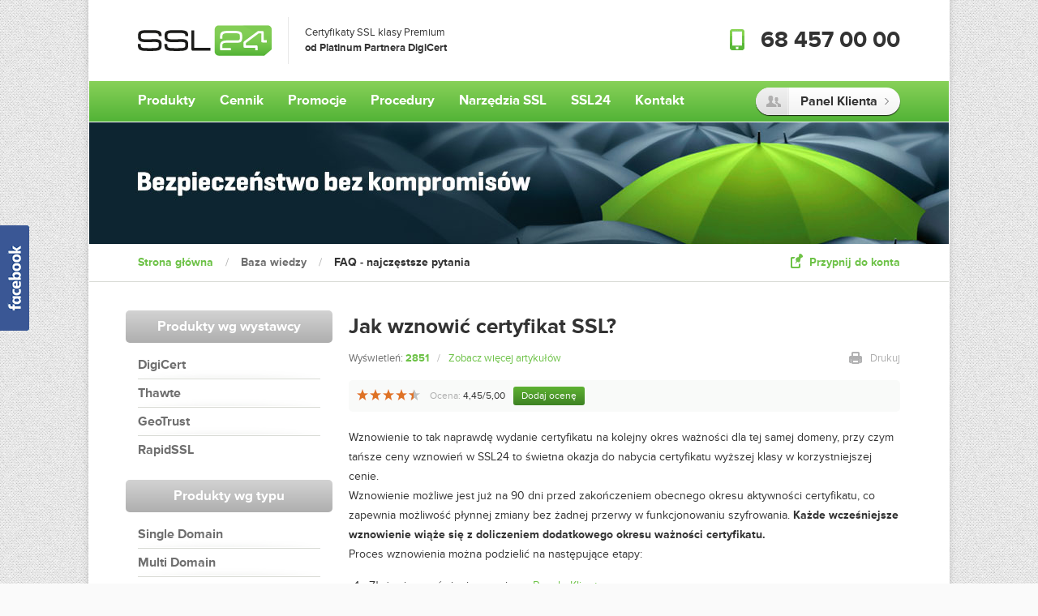

--- FILE ---
content_type: text/html; charset=utf-8
request_url: https://ssl24.pl/baza-wiedzy/faq-najczestsze-pytania/1102,jak-wznowic-certyfikat-ssl
body_size: 9976
content:
<!doctype html>
<html lang="pl">
<head>
<meta charset="utf-8" />
<meta name="viewport" content="width=device-width, initial-scale=1" />
<title>Jak wznowić certyfikat SSL? - SSL24</title>
<link rel="preconnect" href="https://www.google-analytics.com" crossorigin />

<script async src="https://www.googletagmanager.com/gtag/js?id=G-8F6KTGVP40"></script>
<script>
window.dataLayer = window.dataLayer || [];
function gtag(){dataLayer.push(arguments)};
gtag('js', new Date());
gtag('config', 'G-8F6KTGVP40', {'anonymize_ip':true});
gtag('config', 'UA-10954320-8', {'anonymize_ip':true});
</script>
<link rel="stylesheet" href="https://ssl24.pl/resources/styles/style.1763633186.css" />
<link rel="preload" href="https://ssl24.pl/resources/fonts/ProximaNova-Reg-webfont.woff" as="font" type="font/woff" crossorigin />
<link rel="preload" href="https://ssl24.pl/resources/fonts/ProximaNova-Bold-webfont.woff" as="font" type="font/woff" crossorigin />
<link rel="preload" href="https://ssl24.pl/resources/styles/style.1763633186.css" as="style" />
<link rel="preload" href="https://ssl24.pl/resources/scripts/scripts.1602140205.js" as="script" />
<noscript><link rel="stylesheet" href="https://ssl24.pl/resources/styles/images.1763633186.css" /></noscript>
<meta name="web_author" content="Centrum Technologii Internetowych CTI - cti.eu" />
<meta name="robots" content="index,follow" />
<meta name="keywords" content="certyfikaty ssl klasy premium, certyfikaty ssl, certyfikat ssl, dv, domain validation, ov, organization validation, ev, extended validation, wildcard, multi domain" />
<meta name="description" content="Termin ważności Twojego certyfikatu SSL zbliża się do końca? Dowiedz się jak wznowić certyfikat i czy możesz skorzystać z promocji na tańsze wznowienie w SSL24." />
<meta name="theme-color" content="#6dc247" />
<meta name="msapplication-TileColor" content="#6dc247" />
<meta property="og:title" content="Jak wznowić certyfikat SSL?" />
<meta property="og:description" content="Termin ważności Twojego certyfikatu SSL zbliża się do końca? Dowiedz się jak wznowić certyfikat i czy możesz skorzystać z promocji na tańsze wznowienie w SSL24." />
<meta property="og:image" content="https://ssl24.pl/storage/custom/ssl24-default.jpg" />
<meta property="og:url" content="https://ssl24.pl/baza-wiedzy/faq-najczestsze-pytania/1102,jak-wznowic-certyfikat-ssl" />
<meta property="og:type" content="website" />
<meta property="og:site_name" content="SSL24" />
<link rel="canonical" href="https://ssl24.pl/baza-wiedzy/faq-najczestsze-pytania/1102,jak-wznowic-certyfikat-ssl" />
<link rel="icon" href="https://ssl24.pl/favicon.ico" />
<link rel="apple-touch-icon" sizes="152x152" href="https://ssl24.pl/resources/images/apple-touch-icon-152x152.1590066643.png" />
<link rel="apple-touch-icon" sizes="180x180" href="https://ssl24.pl/resources/images/apple-touch-icon-180x180.1590066227.png" />
<link rel="mask-icon" href="https://ssl24.pl/resources/images/ssl24.1590064724.svg" color="#6dc247">
<link rel="manifest" href="https://ssl24.pl/manifest.json" />
<link rel="preconnect" href="https://connect.facebook.net" crossorigin /></head>
<body class="knowledge pl">
<a href="#maincontent" class="hic">Przejdź do głównej treści</a><header class="bg"><div class="posit posit--all flex flex--middle"><div class="flex flex--middle"><div class="logo"><a href="https://ssl24.pl/"><img src="https://ssl24.pl/resources/images/ssl24.svg" alt="Certyfikaty SSL od SSL24.pl" width="165" height="38" loading="eager" fetchpriority="high" /></a></div><div class="claim h1">Certyfikaty SSL klasy Premium <br /><strong>od Platinum Partnera DigiCert</strong></div></div><div class="phone nowrap"><div class="spp"><a href="tel:684570000">68 457 00 00</a></div></div></div></header>
<nav class="nav bg"><div class="posit"><input type="checkbox" id="sm" class="hid" aria-hidden="true" /><label for="sm" class="mobile m grg"><span class="burger"><span>&nbsp;</span></span><span class="txt">Menu</span></label><ul class="menu inline grg"><li class="sub"><input type="checkbox" id="sm1" class="hid" aria-hidden="true" /><label for="sm1" class="m spp"><span class="spp">Produkty</span></label><div class="downMenu dm1"><div class="flex spp"><div class="menu__menu spp"><div class="flex"><ul class="menu__links"><li class="menu__item"><a href="https://ssl24.pl/digicert/" class="dgrey spp">DigiCert <span>Numer 1 na świecie</span></a></li><li class="menu__item"><a href="https://ssl24.pl/thawte/" class="dgrey spp">Thawte <span>Prestiż i niezawodność</span></a></li><li class="menu__item"><a href="https://ssl24.pl/geotrust/" class="dgrey spp">GeoTrust <span>Różnorodność rozwiązań</span></a></li><li class="menu__item"><a href="https://ssl24.pl/rapidssl/" class="dgrey spp">RapidSSL <span>Ochrona zasobów wewnętrznych</span></a></li><li class="menu__item"><a href="https://ssl24.pl/globalsign/certyfikaty-dla-poczty-elektronicznej-secureemail" class="dgrey spp">GlobalSign SecureEmail <span>Certyfikaty dla poczty elektronicznej</span></a></li><li class="menu__item"><a href="https://ssl24.pl/digicert/certyfikaty-vmc-i-cmc-dla-poczty-elektronicznej" class="dgrey spp">Digicert Mark Certificates <span>Certyfikaty VMC i CMC dla poczty elektronicznej</span></a></li></ul><div class="accordion"><div class="accordion__header menu__item current"><a href="https://ssl24.pl/typ/single-domain/" class="dgrey spp">Produkty wg typu</a></div><div class="accordion__pane menu__item"><a href="https://ssl24.pl/typ/single-domain/" class="dgrey spp">Single Domain</a><a href="https://ssl24.pl/typ/multi-domain/" class="dgrey spp">Multi Domain</a><a href="https://ssl24.pl/typ/wildcard/" class="dgrey spp">Wildcard</a><a href="https://ssl24.pl/typ/code-signing/" class="dgrey spp">Code Signing</a></div><div class="accordion__header menu__item"><a href="https://ssl24.pl/weryfikacja/ev/" class="dgrey spp">Produkty wg weryfikacji</a></div><div class="accordion__pane menu__item hid"><a href="https://ssl24.pl/weryfikacja/ev/" class="dgrey spp">EV <span class="grey">(Extended Validation)</span></a><a href="https://ssl24.pl/weryfikacja/ov/" class="dgrey spp">OV <span class="grey">(Organization Validation)</span></a><a href="https://ssl24.pl/weryfikacja/dv/" class="dgrey spp">DV <span class="grey">(Domain Validation)</span></a></div></div></div></div><div class="menu__support menu__links spp"><div class="menu__item"><a href="https://ssl24.pl/aktualnosci/" class="dgrey nw spp">Aktualności <span>Najnowsze infromacje z branży</span></a></div><div class="menu__item"><a href="https://ssl24.pl/baza-wiedzy/" class="dgrey kb spp">Baza wiedzy <span>Znajdź odpowiedź</span></a></div><div class="menu__item"><a href="https://demo.ssl24.pl/" rel="external" class="dgrey dm spp">Zobacz DEMO <span>Sprawdź jak działają certyfikaty</span></a></div></div></div></div></li><li class="sub"><input type="checkbox" id="sm2" class="hid" aria-hidden="true" /><label for="sm2" class="m spp"><span class="spp">Cennik</span></label><div class="downMenu dm2"><div class="flex spp"><div class="menu__menu spp"><div class="flex"><ul class="menu__links"><li class="menu__item"><a href="https://ssl24.pl/cennik/digicert" class="dgrey spp">Cennik DigiCert <span>już od 1 223 zł</span></a></li><li class="menu__item"><a href="https://ssl24.pl/cennik/thawte" class="dgrey spp">Cennik Thawte <span>już od 336 zł</span></a></li><li class="menu__item"><a href="https://ssl24.pl/cennik/geotrust" class="dgrey spp">Cennik GeoTrust <span>już od 423 zł</span></a></li><li class="menu__item"><a href="https://ssl24.pl/cennik/rapidssl" class="dgrey spp">Cennik RapidSSL <span>już od 177 zł</span></a></li></ul><ul class="menu__links"><li class="menu__item"><a href="https://ssl24.pl/biezace-promocje/" class="dgrey spp">Bieżące promocje <span>Sprawdź aktualne promocje</span></a></li><li class="menu__item"><a href="https://ssl24.pl/przejdz-do-nas/" class="dgrey spp">Przejdź do nas <span>Dołącz do grona klientów SSL24</span></a></li><li class="menu__item"><a href="https://ssl24.pl/zakupy-hurtowe/" class="dgrey spp">Zakupy hurtowe <span>Indywidualna wycena większych zamówień</span></a></li><li class="menu__item"><a href="https://ssl24.pl/program-partnerski-ssl24/" class="dgrey spp">Program Partnerski SSL24 <span>Zostań partnerem SSL24</span></a></li></ul></div></div><div class="menu__support menu__links spp"><div class="menu__item"><a href="https://ssl24.pl/aktualnosci/" class="dgrey nw spp">Aktualności <span>Najnowsze infromacje z branży</span></a></div><div class="menu__item"><a href="https://ssl24.pl/baza-wiedzy/" class="dgrey kb spp">Baza wiedzy <span>Znajdź odpowiedź</span></a></div><div class="menu__item"><a href="https://demo.ssl24.pl/" rel="external" class="dgrey dm spp">Zobacz DEMO <span>Sprawdź jak działają certyfikaty</span></a></div></div></div></div></li><li class="sub"><input type="checkbox" id="sm3" class="hid" aria-hidden="true" /><label for="sm3" class="m spp"><span class="spp">Promocje</span></label><div class="downMenu dm3"><div class="flex spp"><div class="menu__menu spp"><div class="flex"><ul class="menu__links"><li class="menu__item"><a href="https://ssl24.pl/biezace-promocje/" class="dgrey spp">Bieżące promocje <span>Sprawdź aktualne promocje</span></a></li><li class="menu__item"><a href="https://ssl24.pl/przejdz-do-nas/" class="dgrey spp">Przejdź do nas <span>Dołącz do grona klientów SSL24</span></a></li><li class="menu__item"><a href="https://ssl24.pl/zakupy-hurtowe/" class="dgrey spp">Zakupy hurtowe <span>Indywidualna wycena większych zamówień</span></a></li><li class="menu__item"><a href="https://ssl24.pl/program-partnerski-ssl24/" class="dgrey spp">Program Partnerski SSL24 <span>Zostań partnerem SSL24</span></a></li></ul><ul class="menu__links"><li class="menu__item"><a href="https://ssl24.pl/konkursy-ssl24/" class="dgrey spp">Konkursy SSL24 <span>Wygraj wyjątkowe nagrody</span></a></li><li class="menu__item"><a href="https://ssl24.pl/z-nami-sie-oplaca/" class="dgrey spp">Z nami się opłaca <span>Sprawdź nasze mocne strony</span></a></li></ul></div></div><div class="menu__support menu__links spp"><div class="menu__item"><a href="https://ssl24.pl/aktualnosci/" class="dgrey nw spp">Aktualności <span>Najnowsze infromacje z branży</span></a></div><div class="menu__item"><a href="https://ssl24.pl/baza-wiedzy/" class="dgrey kb spp">Baza wiedzy <span>Znajdź odpowiedź</span></a></div><div class="menu__item"><a href="https://demo.ssl24.pl/" rel="external" class="dgrey dm spp">Zobacz DEMO <span>Sprawdź jak działają certyfikaty</span></a></div></div></div></div></li><li class="sub"><input type="checkbox" id="sm4" class="hid" aria-hidden="true" /><label for="sm4" class="m spp"><span class="spp">Procedury</span></label><div class="downMenu dm4"><div class="flex spp"><div class="menu__menu spp"><ul class="menu__links"><li class="menu__item"><a href="https://ssl24.pl/procedury/nowy-certyfikat/" class="dgrey spp">Nowy certyfikat <span>Sprawdź jak zamówić certyfikat</span></a></li><li class="menu__item"><a href="https://ssl24.pl/procedury/wznowienie-certyfikatu/" class="dgrey spp">Wznowienie certyfikatu <span>Sprawdź jak przedłużyć ważność certyfikatu</span></a></li><li class="menu__item"><a href="https://ssl24.pl/procedury/reissue/" class="dgrey spp">Reissue <span>Sprawdź jak ponownie wydać istniejący certyfikat</span></a></li><li class="menu__item"><a href="https://ssl24.pl/procedury/revoke/" class="dgrey spp">Revoke <span>Sprawdź jak unieważnić swój certyfikat</span></a></li></ul></div><div class="menu__support menu__links spp"><div class="menu__item"><a href="https://ssl24.pl/aktualnosci/" class="dgrey nw spp">Aktualności <span>Najnowsze infromacje z branży</span></a></div><div class="menu__item"><a href="https://ssl24.pl/baza-wiedzy/" class="dgrey kb spp">Baza wiedzy <span>Znajdź odpowiedź</span></a></div><div class="menu__item"><a href="https://demo.ssl24.pl/" rel="external" class="dgrey dm spp">Zobacz DEMO <span>Sprawdź jak działają certyfikaty</span></a></div></div></div></div></li><li class="sub"><input type="checkbox" id="sm5" class="hid" aria-hidden="true" /><label for="sm5" class="m spp"><span class="spp">Narzędzia SSL</span></label><div class="downMenu dm5"><div class="flex spp"><div class="menu__menu spp"><div class="flex"><ul class="menu__links"><li class="menu__item"><a href="https://ssl24.pl/narzedzia-ssl/sprawdz-csr/" class="dgrey spp">Sprawdź CSR <span>Zweryfikuj swój plik CSR</span></a></li><li class="menu__item"><a href="https://ssl24.pl/narzedzia-ssl/generuj-csr/" class="dgrey spp">Generuj CSR <span>Utwórz plik żądania certyfikatu</span></a></li><li class="menu__item"><a href="https://ssl24.pl/narzedzia-ssl/sprawdz-certyfikat/" class="dgrey spp">Sprawdź certyfikat <span>Zweryfikuj poprawność instalacji SSL</span></a></li><li class="menu__item"><a href="https://ssl24.pl/narzedzia-ssl/dekoduj-certyfikat/" class="dgrey spp">Dekoduj certyfikat <span>Sprawdź dane zawarte w certyfikacie</span></a></li><li class="menu__item"><a href="https://ssl24.pl/narzedzia-ssl/dopasuj-klucz-i-certyfikat/" class="dgrey spp">Dopasuj klucz i certyfikat <span>Sprawdź zgodność klucza i certyfikatu</span></a></li><li class="menu__item"><a href="https://ssl24.pl/narzedzia-ssl/dopasuj-csr-i-certyfikat/" class="dgrey spp">Dopasuj CSR i certyfikat <span>Sprawdź zgodność CSR i certyfikatu</span></a></li></ul><ul class="menu__links"><li class="menu__item"><a href="https://ssl24.pl/narzedzia-ssl/konwertuj-certyfikat/" class="dgrey spp">Konwertuj certyfikat <span>Zmień format certyfikatu</span></a></li><li class="menu__item"><a href="https://ssl24.pl/narzedzia-ssl/pobierz-root-ca/" class="dgrey spp">Pobierz Root CA <span>Ściągnij właściwy certyfikat wystawcy</span></a></li><li class="menu__item"><a href="https://ssl24.pl/narzedzia-ssl/niezabezpieczone-zasoby/" class="dgrey spp">Niezabezpieczone zasoby <span>Sprawdź powód problemu z certyfikatem</span></a></li><li class="menu__item"><a href="https://ssl24.pl/narzedzia-ssl/sprawdz-serwer/" class="dgrey spp">Sprawdź serwer <span>Wyświetl typ serwera</span></a></li><li class="menu__item"><a href="https://ssl24.pl/narzedzia-ssl/przypomnij-o-wygasaniu/" class="dgrey spp">Przypomnij o wygasaniu <span>Ustaw przypomnienia dla certyfikatu</span></a></li></ul></div></div><div class="menu__support menu__links spp"><div class="menu__item"><a href="https://ssl24.pl/aktualnosci/" class="dgrey nw spp">Aktualności <span>Najnowsze infromacje z branży</span></a></div><div class="menu__item"><a href="https://ssl24.pl/baza-wiedzy/" class="dgrey kb spp">Baza wiedzy <span>Znajdź odpowiedź</span></a></div><div class="menu__item"><a href="https://demo.ssl24.pl/" rel="external" class="dgrey dm spp">Zobacz DEMO <span>Sprawdź jak działają certyfikaty</span></a></div></div></div></div></li><li class="sub"><input type="checkbox" id="sm6" class="hid" aria-hidden="true" /><label for="sm6" class="m spp"><span class="spp">SSL24</span></label><div class="downMenu dm6"><div class="flex spp"><div class="menu__menu spp"><ul class="menu__links"><li class="menu__item"><a href="https://ssl24.pl/o-nas/" class="dgrey spp">O nas <span>Dowiedz się kim jesteśmy</span></a></li><li class="menu__item"><a href="https://ssl24.pl/nasze-kompetencje/" class="dgrey spp">Nasze kompetencje <span>Zaufaj kompetencjom Platinum Partnera</span></a></li><li class="menu__item"><a href="https://ssl24.pl/zaufali-nam/" class="dgrey spp">Zaufali nam <span>Dołącz do grona naszych klientów</span></a></li><li class="menu__item"><a href="https://ssl24.pl/kontakt/" class="dgrey spp">Kontakt <span>Jesteśmy do dyspozycji</span></a></li></ul></div><div class="menu__support menu__links spp"><div class="menu__item"><a href="https://ssl24.pl/aktualnosci/" class="dgrey nw spp">Aktualności <span>Najnowsze infromacje z branży</span></a></div><div class="menu__item"><a href="https://ssl24.pl/baza-wiedzy/" class="dgrey kb spp">Baza wiedzy <span>Znajdź odpowiedź</span></a></div><div class="menu__item"><a href="https://demo.ssl24.pl/" rel="external" class="dgrey dm spp">Zobacz DEMO <span>Sprawdź jak działają certyfikaty</span></a></div></div></div></div></li><li class="sub menu__contact"><a href="https://ssl24.pl/kontakt/" class="m spp"><span class="spp"><span>Kontakt</span></span></a></li><li class="hidden"><a href="https://ssl24.pl/aktualnosci/" class="m"><span>Aktualności</span></a></li><li class="hidden"><a href="https://ssl24.pl/baza-wiedzy/" class="m"><span>Baza wiedzy</span></a></li><li class="hidden"><a href="https://demo.ssl24.pl/" rel="external" class="m"><span>Zobacz DEMO</span></a></li></ul><a href="https://panelklienta.ssl24.pl/" rel="external" class="button advanced grey spp"><span class="ico users spp">&nbsp;</span><span class="txt">Panel Klienta</span></a></div></nav>
<main id="maincontent" class="bg">
<div class="slide"><div class="posit"><a href="https://ssl24.pl/bezpieczenstwo-bez-kompromisow"><img src="https://ssl24.pl/resources/images/placeholder.png" data-lazy="/storage/banner/bezpieczenstwo_bez_kompromisow_jsgjd-o.jpg" alt="Bezpieczeństwo bez kompromisów" width="1060" height="150" class="lazy" /></a></div></div>
<div class="breadcrumbs"><div class="posit posit--all flex flex--middle"><ul class="inline al" itemscope itemtype="http://schema.org/BreadcrumbList"><li itemprop="itemListElement" itemscope itemtype="http://schema.org/ListItem"><a href="https://ssl24.pl/" itemprop="item"><span class="str" itemprop="name">Strona główna</span></a><meta itemprop="position" content="1" /></li><li class="ods">/</li><li itemprop="itemListElement" itemscope itemtype="http://schema.org/ListItem"><a href="https://ssl24.pl/baza-wiedzy/" itemprop="item"><span class="str" itemprop="name">Baza wiedzy</span></a><meta itemprop="position" content="2" /></li><li class="ods">/</li><li itemprop="itemListElement" itemscope itemtype="http://schema.org/ListItem"><a href="https://ssl24.pl/baza-wiedzy/faq-najczestsze-pytania/" itemprop="item"><span class="str" itemprop="name">FAQ - najczęstsze pytania</span></a><meta itemprop="position" content="3" /></li></ul><ul class="inline"><li><a href="https://panelklienta.ssl24.pl/przypiete/5614e36951b53fe49f79852e3f2730f9" rel="nofollow" class="green spp nowrap">Przypnij do konta</a></li></ul></div></div>
<div class="main"><div class="posit posit--all"><div class="menu-select select spp"><select name="menu-select" id="menu-select" aria-label="Nawigacja" onchange="changeUrl( $(this) );"><option value="#">Nawigacja</option><optgroup label="Produkty wg wystawcy"><option value="/digicert/">DigiCert</option><option value="/thawte/">Thawte</option><option value="/geotrust/">GeoTrust</option><option value="/rapidssl/">RapidSSL</option></optgroup><optgroup label="Produkty wg typu"><option value="/typ/single-domain/">Single Domain</option><option value="/typ/multi-domain/">Multi Domain</option><option value="/typ/wildcard/">Wildcard</option><option value="/typ/code-signing/">Code Signing</option></optgroup><optgroup label="Produkty wg weryfikacji"><option value="/weryfikacja/ev/">EV (Extended Validation)</option><option value="/weryfikacja/ov/">OV (Organization Validation)</option><option value="/weryfikacja/dv/">DV (Domain Validation)</option></optgroup></select></div><div class="main__cols flex flex__cols"><div class="main__panel flex__col"><div class="panel"><div class="panel__header">Produkty wg wystawcy</div><ul class="panel__menu"><li class="menu__item"><a href="https://ssl24.pl/digicert/">DigiCert</a></li><li class="menu__item"><a href="https://ssl24.pl/thawte/">Thawte</a></li><li class="menu__item"><a href="https://ssl24.pl/geotrust/">GeoTrust</a></li><li class="menu__item"><a href="https://ssl24.pl/rapidssl/">RapidSSL</a></li></ul><div class="panel__header">Produkty wg typu</div><ul class="panel__menu"><li class="menu__item"><a href="https://ssl24.pl/typ/single-domain/">Single Domain</a></li><li class="menu__item"><a href="https://ssl24.pl/typ/multi-domain/">Multi Domain</a></li><li class="menu__item"><a href="https://ssl24.pl/typ/wildcard/">Wildcard</a></li><li class="menu__item"><a href="https://ssl24.pl/typ/code-signing/">Code Signing</a></li></ul><div class="panel__header">Produkty wg weryfikacji</div><ul class="panel__menu"><li class="menu__item"><a href="https://ssl24.pl/weryfikacja/ev/">EV <span class="grey">(Extended Validation)</span></a></li><li class="menu__item"><a href="https://ssl24.pl/weryfikacja/ov/">OV <span class="grey">(Organization Validation)</span></a></li><li class="menu__item"><a href="https://ssl24.pl/weryfikacja/dv/">DV <span class="grey">(Domain Validation)</span></a></li></ul></div></div><div class="main__content flex__col"><section class="article"><article><h1>Jak wznowić certyfikat SSL?</h1><div class="article__navi flex"><ul class="inline al"><li class="grey noprint">Wyświetleń: <strong class="green">2851</strong></li><li class="lgrey noprint">/</li><li class="noprint"><a href="https://ssl24.pl/baza-wiedzy/faq-najczestsze-pytania/" class="green">Zobacz więcej artykułów</a></li></ul><ul class="inline noprint"><li><a href="javascript:printDocument();" class="printer lgrey spp">Drukuj</a></li></ul></div><div class="article__rating product__rating flex flex--middle flex--left noprint"><div class="stars stars--small"><span class="sp active">&nbsp;</span><span class="sp active">&nbsp;</span><span class="sp active">&nbsp;</span><span class="sp active">&nbsp;</span><span class="sp"><span class="sp active" style="width:45.26%">&nbsp;</span></span></div><div>Ocena: <span class="dgrey">4,45/5,00</span></div><div class="panel__menu__button"><a href="javascript:void(0);" onclick="$('html,body').animate({scrollTop:$('.rating').offset().top - $('nav').height() - 40},1000);">Dodaj ocenę</a></div></div><div class="text"><p>Wznowienie to tak naprawdę wydanie certyfikatu na kolejny okres ważności dla tej samej domeny, przy czym tańsze ceny wznowień w SSL24 to świetna okazja do nabycia certyfikatu wyższej klasy w korzystniejszej cenie.<br /> Wznowienie możliwe jest już na 90 dni przed zakończeniem obecnego okresu aktywności certyfikatu, co zapewnia możliwość płynnej zmiany bez żadnej przerwy w funkcjonowaniu szyfrowania. <strong>Każde wcześniejsze wznowienie wiąże się z doliczeniem&nbsp;dodatkowego okresu ważności certyfikatu.</strong><br /> Proces wznowienia można podzielić na następujące etapy:</p>
<ol>
<li>Złożenie zamówienia z poziomu <a href="https://panelklienta.ssl24.pl/" rel="external">Panelu Klienta</a></li>
<li>Dostarczenie pliku żądania certyfikatu (CSR)</li>
<li>Dokonanie płatności na podstawie dokumentu Proforma (opcja płatności odroczonej dostępna jest dla stałych klientów i instytucji publicznych)</li>
<li>Rozpoczęcie procedury w Urzędzie Certyfikacji</li>
<li>Weryfikacja w Urzędzie Certyfikacji i otrzymanie certyfikatu drogą mailową</li>
</ol>
<p>Szczegółowy opis procedury wznowienia znajdą Państwo <a href="https://ssl24.pl/procedury/wznowienie-certyfikatu/">tutaj</a>.</p></div><ul class="social inline noprint"><li>Social:</li><li class="fblike"><div class="fb-like" data-href="https://www.facebook.com/ssl24/" data-width="" data-layout="button_count" data-action="like" data-size="small" data-show-faces="false" data-share="false"></div></li></ul><div class="rating ac noprint"><div class="h1">Oceń ten artykuł</div><form id="ratingForm" method="post" action="" class="form" onsubmit="return false"><div id="ajax-response" class="ajax hid"></div><div id="content" class="clearfix"><div class="form__row form__rate"><input  id="rating" class="hid" value="" type="text" name="rating" /><div id="rate"></div></div><div class="spacer">Średnia ocena czytelników <strong class="spacer">4,45/5,00</strong> <span class="nowrap">na podstawie 95 głosów</span></div></div></form></div><script>var async=async||[];async.push(["ready",function(){$('#rating').rating({icon:'sp',inline:true,showLabel:false,validationMessage:'Należy wystawić ocenę'});$('.stars .icon').addClass('active').click(function(){sendRatingForm('#ratingForm');});$('.stars').mouseleave(function(){setTimeout(function(){$('.stars .icon').addClass('active');},50);});}]);sendRatingForm=function(f){ajaxPostRequest({form:f,url:'/ajax-request/article/rating/',data:{id:1102,type:10},failure:function(request,response){return false;},success:function(o,j){ajaxResetForm(f);$('#content').slideUp();$('#ajax-response').html('<div class="ajax-ok spp"><div class="spp"><div class="text"><div class="spp">'+j.message+'<\/div><\/div><\/div><\/div><span class="close spp" onclick="$(\'#ajax-response\').slideUp();$(\'#content\').slideDown();">Zamknij<\/span>').slideDown();return false}});};</script><script type="application/ld+json">{"@context": "http://schema.org","@type": "CreativeWorkSeries","name": "Jak wznowić certyfikat SSL?","aggregateRating": {"@type": "AggregateRating","worstRating": "1","ratingValue": "4.45","bestRating": "5","ratingCount": "95"}}</script></article></section><script>var async=async||[];async.push(["ready",function(){$(".text pre").wrap('<div class="ac ovh"><\/div>');$(".text .code").each(function(){$(this).replaceWith('<div class="cmd"><div class="cmd__hdr spp"><strong class="spp linux">Linux command line<\/strong><\/div><div class="cmd__src"><div class="cmd__file">'+$(this).html()+'<\/div><\/div><\/div>');});}]);</script></div></div></div></div><div class="clients"><div class="posit posit--all flex flex--middle"><div class="h1"><a href="https://ssl24.pl/zaufali-nam/" class="dgrey">Zaufali nam:</a></div><div class="carousel"><div class="owl-carousel"></div></div></div></div>
<div class="certificates"><div class="posit posit--all"><div class="flex flex__cols"><div class="flex__col"><a href="https://ssl24.pl/digicert/" class="brand digicert sp" title="DigiCert">DigiCert</a><ul class="certificates__list"><li><a href="https://ssl24.pl/digicert/standard-ssl-certificates">Standard SSL Certificates</a></li><li><a href="https://ssl24.pl/digicert/ev-ssl-certificates">EV SSL Certificates</a></li><li><a href="https://ssl24.pl/digicert/wildcard-certificates">Wildcard Certificates</a></li><li><a href="https://ssl24.pl/digicert/secure-site">Secure Site</a></li><li><a href="https://ssl24.pl/digicert/secure-site-wildcard">Secure Site Wildcard</a></li><li><a href="https://ssl24.pl/digicert/secure-site-pro-with-ev">Secure Site Pro with EV</a></li><li><a href="https://ssl24.pl/digicert/secure-site-with-ev">Secure Site with EV</a></li><li><a href="https://ssl24.pl/digicert/secure-site-pro">Secure Site Pro</a></li><li><a href="https://ssl24.pl/digicert/code-signing-certificates">Code Signing Certificates</a></li><li><a href="https://ssl24.pl/digicert/ev-code-signing-certificates">EV Code Signing Certificates</a></li></ul><div class="certificates__compare spp"><a href="https://ssl24.pl/digicert/porownaj" class="green">Porównaj certyfikaty DigiCert</a></div></div><div class="flex__col"><a href="https://ssl24.pl/thawte/" class="brand thawte sp" title="Thawte">Thawte</a><ul class="certificates__list"><li><a href="https://ssl24.pl/thawte/ssl-web-server-certificates-with-ev">SSL Web Server Certificates with EV</a></li><li><a href="https://ssl24.pl/thawte/ssl-web-server-certificates">SSL Web Server Certificates</a></li><li><a href="https://ssl24.pl/thawte/ssl123-certificates">SSL123 Certificates</a></li><li><a href="https://ssl24.pl/thawte/wildcard-ssl-certificates">Wildcard SSL Certificates</a></li><li><a href="https://ssl24.pl/thawte/ssl123-wildcard-certificates">SSL123 Wildcard Certificates</a></li></ul><div class="certificates__compare spp"><a href="https://ssl24.pl/thawte/porownaj" class="green">Porównaj certyfikaty Thawte</a></div></div><div class="flex__col"><a href="https://ssl24.pl/geotrust/" class="brand geotrust sp" title="GeoTrust">GeoTrust</a><ul class="certificates__list"><li><a href="https://ssl24.pl/geotrust/true-businessid-with-ev">True BusinessID with EV</a></li><li><a href="https://ssl24.pl/geotrust/true-businessid-multi-domain-with-ev">True BusinessID Multi-Domain with EV</a></li><li><a href="https://ssl24.pl/geotrust/true-businessid">True BusinessID</a></li><li><a href="https://ssl24.pl/geotrust/true-businessid-multi-domain">True BusinessID Multi-Domain</a></li><li><a href="https://ssl24.pl/geotrust/true-businessid-wildcard">True BusinessID Wildcard</a></li><li><a href="https://ssl24.pl/geotrust/quickssl-premium">QuickSSL Premium</a></li></ul><div class="certificates__compare spp"><a href="https://ssl24.pl/geotrust/porownaj" class="green">Porównaj certyfikaty GeoTrust</a></div></div><div class="flex__col"><a href="https://ssl24.pl/rapidssl/" class="brand rapidssl sp" title="RapidSSL">RapidSSL</a><ul class="certificates__list"><li><a href="https://ssl24.pl/rapidssl/rapidssl-certificate">RapidSSL Certificate</a></li><li><a href="https://ssl24.pl/rapidssl/rapidssl-wildcard-certificate">RapidSSL Wildcard Certificate</a></li></ul><div class="certificates__compare spp"><a href="https://ssl24.pl/rapidssl/porownaj" class="green">Porównaj certyfikaty RapidSSL</a></div></div></div></div></div>
</main>
<footer class="bg"><div class="posit posit--all"><div class="footer1 flex flex--middle"><div class="flex__col"><a href="https://ssl24.pl/kompatybilnosc-przegladarek"><img src="https://ssl24.pl/resources/images/placeholder.png" alt="Kompatybilność przeglądarek" width="669" height="24" data-lazy="/resources/images/kompatybilnosc-przegladarek.png" class="lazy" loading="lazy" /></a></div><div class="flex__col"><ul class="inline nowrap"><li class="ttu ar">Akceptujemy<br />płatności</li><li class="payu sp">PayU</li><li class="paypal sp">PayPal</li></ul></div></div><div class="footer2 flex"><div class="flex__col al"><ul class="inline"><li><a href="https://ssl24.pl/mapa-serwisu/" class="lgrey">Mapa serwisu</a></li><li><a href="https://ssl24.pl/regulamin/" class="lgrey">Regulamin</a></li><li><a href="https://ssl24.pl/kontakt/" class="lgrey">Kontakt</a></li></ul></div><div class="flex__col ar"><ul class="inline"><li><a href="https://www.facebook.com/ssl24/" rel="external nofollow" class="fb lgrey spp">SSL24 na Facebooku</a></li><li><a href="https://twitter.com/ssl24_pl" rel="external nofollow" class="tw lgrey spp">SSL24 na Twitterze</a></li></ul></div></div><div class="footer3 grey"><div id="DigiCertClickID_n3TILR4o" class="seal"></div><div class="footer31">&copy; 2026 <a href="https://cti.eu/" rel="external nofollow" class="grey">Centrum Technologii Internetowych CTI Sp. z o.o.</a> Wszystkie prawa zastrzeżone.<br />Kopiowanie, przedruk oraz udostępnianie tekstów zamieszczonych na niniejszej stronie wyłącznie za pisemną zgodą właściciela serwisu. </div><div class="footer32"><strong>Zobacz także:</strong><h3><a href="https://demo.ssl24.pl/" rel="external" class="green" title="demo.ssl24.pl - sprawdź działanie certyfikatów">demo.ssl24.pl</a></h3><h3><a href="https://tools.ssl24.pl/" rel="external" class="green" title="tools.ssl24.pl - rozwiąż swój problem z certyfikatem">tools.ssl24.pl</a></h3><h3><a href="https://insecure.ssl24.pl/" rel="external" class="green" title="insecure.ssl24.pl - sprawdź powód problemu z certyfikatem">insecure.ssl24.pl</a></h3><h3><a href="https://encryption.ssl24.pl/" rel="external" class="green" title="encryption.ssl24.pl - sprawdź dostępne metody szyfrowania">encryption.ssl24.pl</a></h3></div></div><div class="footer4 ac"><img src="https://ssl24.pl/resources/images/placeholder.png" data-lazy="/resources/images/cti.svg" alt="Centrum Technologii Internetowych CTI Sp. z o.o." width="24" height="22" class="lazy" loading="lazy" /><h4>Centrum Technologii Internetowych CTI Sp. z o.o.</h4><div>, <span class="nowrap">ul. Kupiecka 93/10</span>, <span class="nowrap">65-058 Zielona Góra</span>, <span class="nowrap">woj. lubuskie</span></div>, <span class="nowrap">tel. 68 457 00 00</span>, <div class="nowrap">e-mail <a href="&#109;&#97;&#105;&#108;&#116;&#111;&#58;&#x69;&#x6e;&#x66;&#x6f;&#x40;&#x73;&#x73;&#x6c;&#x32;&#x34;&#x2e;&#x70;&#x6c;">&#x69;&#x6e;&#x66;&#x6f;&#x40;&#x73;&#x73;&#x6c;&#x32;&#x34;&#x2e;&#x70;&#x6c;</a></div>, <span class="nowrap">NIP 9730850537</span></div><script type="application/ld+json">{"@context": "http://schema.org","@type": "ProfessionalService","name": "Centrum Technologii Internetowych CTI Sp. z o.o.","description": "SSL24 to jedyny w Polsce Platinum Partner firmy DigiCert. Od ponad 20 lat specjalizujemy się w sprzedaży wyłącznie najbardziej zaufanych certyfikatów SSL, dostarczanych przez największych światowych dostawców. Pomagamy przy wyborze odpowiedniego produktu i zapewniamy profesjonalne wsparcie zarówno przed- jak i posprzedażowe.","image": "https://ssl24.pl/resources/images/ssl24.png","logo": "https://ssl24.pl/resources/images/ssl24.png","@id": "","url": "https://ssl24.pl/","telephone": "68 457 00 00","priceRange": "$$","address": {"@type": "PostalAddress","streetAddress": "Kupiecka 93/10","addressLocality": "Zielona Góra","postalCode": "65-058","addressCountry": "PL"},"hasMap": "https://maps.google.com/maps?cid=8675764554635662158","geo": {"@type": "GeoCoordinates","latitude": 51.94273889,"longitude": 15.50319516},"openingHoursSpecification": {"@type": "OpeningHoursSpecification","dayOfWeek": ["Monday", "Tuesday", "Wednesday", "Thursday", "Friday"],"opens": "08:15","closes": "16:15"},"contactPoint": {"@type": "ContactPoint","telephone": "68 457 00 00","contactType": "Customer service"},"sameAs": ["https://www.facebook.com/ssl24/","https://twitter.com/ssl24_pl"]}</script></div></footer><div class="cookies bg"><div class="posit posit--all"><div class="h1">Informacja o plikach cookies</div><div class="text spp"><p>Ta strona wykorzystuje technologię plików cookies. Korzystając z naszego serwisu bez zmiany ustawień dotyczących cookies wyrażasz zgodę na ich używanie, zgodnie z aktualnymi ustawieniami przeglądarki. Pozwalają nam one m.in. rozpoznawać użytkowników i ich preferencje, jak również dostarczają informacji, które elementy naszej strony są najpopularniejsze i najbardziej użyteczne dla osób odwiedzających nasz serwis.</p></div><a href="javascript:void(0);" onclick="$.cookie('SSL24cookie',1,{expires:365,path:'/'});$('.cookies').slideUp();" class="close spp" aria-label="Zamknij">Rozumiem</a></div></div><a href="https://www.facebook.com/ssl24/" rel="external nofollow" class="fbook sp">SSL24 na Facebooku</a>
<link rel="stylesheet" href="https://ssl24.pl/resources/styles/print.css" media="print" />
<script>mobile=false;function hideMenu(){if(mobile==true){$(".menu .accordion").tabs(".menu .accordion__pane",{tabs:'.accordion__header',effect:'slide',initialIndex:null});};mobile=false;};function lazycss(href){var l=document.createElement('link');l.rel='stylesheet';l.href=href;var head=document.head;var links=head.querySelectorAll('link[rel="stylesheet"]');var lastLink=links[links.length-1];if(lastLink&&lastLink.nextSibling){head.insertBefore(l,lastLink.nextSibling);}else{head.appendChild(l);};};function WebpIsSupported(callback){if(!window.createImageBitmap){callback(false);return;}
var webpdata='[data-uri]';fetch(webpdata).then(function(response){return response.blob();}).then(function(blob){createImageBitmap(blob).then(function(){callback(true);},function(){callback(false);});});};function getClients(){var owlClients=$(".carousel .owl-carousel");$.ajax({url:'/resources/scripts/trusted.json',dataType:'json',success:function(data){var content='';for(i in data['items']){var img=data["items"][i].img;var alt=data["items"][i].alt;var iwidth=data["items"][i].width;var iheight=data["items"][i].height;content+="<"+'img'+" src=\"/resources/images/placeholder.png\" data-src=\""+img+"\" width=\""+iwidth+"\" height=\""+iheight+"\" alt=\""+alt+"\" title=\""+alt+"\" class=\"owl-lazy\" loading=\"lazy\" \/>"};owlClients.html(content);owlClients.owlCarousel({items:1,loop:true,nav:false,dots:false,lazyLoad:true,autoplay:true,autoplayTimeout:3000,autoplayHoverPause:true,responsive:{500:{items:2,slideBy:2},750:{items:3,slideBy:3},1024:{items:4,slideBy:4}},onLoadedLazy:function(e){$(e.element).removeClass('owl-lazy');},onInitialized:function(){owlClients.find('.owl-nav,.owl-dots').remove();},onResize:function(e){owlClients.trigger('to.owl.carousel');}});$(window).on('focus',function(){owlClients.trigger('play.owl.autoplay',[3000]);}).on('blur',function(){owlClients.trigger('stop.owl.autoplay');});$('.carousel').mouseleave(function(){owlClients.trigger('stop.owl.autoplay');owlClients.trigger('play.owl.autoplay',[3000]);});$('.carousel').mouseout(function(){owlClients.trigger('stop.owl.autoplay');owlClients.trigger('play.owl.autoplay',[3000]);});}});};var async=async||[];async.push(["ready",function(){$("a[rel*='external']").attr('target','_blank').each(function(){this.rel+=' noopener';});$('img').each(function(){this.title=this.alt;});$('form').attr('autocomplete','off');$('nav #sm').on('click',function(){if(mobile==true){hideMenu();}else{$(".menu .accordion").data('tabs').destroy();mobile=true;}});$("img.lazy").lazyload({threshold:100,load:function(){$(this).removeClass("lazy")}});$(".accordion").tabs(".accordion__pane",{tabs:'.accordion__header',effect:'slide',initialIndex:null});$('.text a.more,.text .highlight').each(function(){$(this).addClass('spp');});$('.text table th').each(function(){$(this).addClass('grg');});$('.text table').wrap('<div class="text__table"><\/div>');$('div.clients').waypoint({handler:function(direction){if(typeof $.fn.owlCarousel=='undefined'){var owl_script=document.createElement('script');owl_script.src="https://ssl24.pl/resources/scripts/owlcarousel.1566894788.js";owl_script.async=true;document.getElementsByTagName('head')[0].appendChild(owl_script);owl_script.onload=owl_script.onreadystatechange=function(){getClients();};}else{getClients();};this.destroy();},offset:'100%'});var sticky=new Waypoint.Sticky({element:$('nav')[0]});if(typeof sizeIt==='function'){sizeIt();};var screen=width=$(document).width();$(window).bind('resize',function(){if(typeof sizeIt==='function'){sizeIt();};width=$(document).width();if(width!=screen){hideMenu();}});var $viewportMeta=$('meta[name="viewport"]');$('input, select, textarea').bind('touchend',function(event){$viewportMeta.attr('content','width=device-width,initial-scale=1,maximum-scale=1');});WebpIsSupported(function(isSupported){if(isSupported){lazycss('/resources/styles/images_webp.1763633186.css');}else{lazycss('/resources/styles/images.1763633186.css');}});setTimeout(function(){$('#DigiCertClickID_n3TILR4o img').attr({'width':161,'height':81});},500);}]);(function(){var done=false;var script=document.createElement("script"),head=document.getElementsByTagName("head")[0]||document.documentElement;script.src='https://ssl24.pl/resources/scripts/scripts.1602140205.js';script.async=true;script.onload=script.onreadystatechange=function(){if(!done&&(!this.readyState||this.readyState==="loaded"||this.readyState==="complete")){done=true;while(async.length){var obj=async.shift();if(obj[0]=="ready"){$(obj[1]);}else if(obj[0]=="load"){$(window).load(obj[1]);}};async={push:function(param){if(param[0]=="ready"){$(param[1]);}else if(param[0]=="load"){$(window).load(param[1]);}}};script.onload=script.onreadystatechange=null;if(head&&script.parentNode){head.removeChild(script);}}};head.insertBefore(script,head.firstChild);})();window.addEventListener('orientationchange',function(){if(typeof sizeIt==='function'){sizeIt();};hideMenu();},false);</script><div id="fb-root"></div><script async defer crossorigin="anonymous" src="https://connect.facebook.net/pl_PL/sdk.js#xfbml=1&version=v4.0"></script><script>
var __dcid = __dcid || [];
__dcid.push({"cid":"DigiCertClickID_n3TILR4o","tag":"n3TILR4o"});
(function(){
    var cid=document.createElement("script");
    cid.async=true;
    cid.src="https://seal.digicert.com/seals/cascade/seal.min.js";
    var s = document.getElementsByTagName("script");
    var ls = s[(s.length - 1)];
    ls.parentNode.insertBefore(cid, ls.nextSibling);
}());
</script>


<script>if('serviceWorker' in navigator){navigator.serviceWorker.register('/sw.js').then(function(reg){}).catch(function(err){});}</script>
</body>
</html>

--- FILE ---
content_type: text/css;charset=UTF-8
request_url: https://ssl24.pl/resources/styles/style.1763633186.css
body_size: 20609
content:
*,*:before,*:after{-webkit-box-sizing:border-box;-moz-box-sizing:border-box;box-sizing:border-box}html,body,div,span,applet,object,iframe,h1,h2,h3,h4,h5,h6,p,blockquote,pre,a,abbr,acronym,address,big,cite,code,del,dfn,em,img,ins,kbd,q,s,samp,small,strike,strong,sub,sup,tt,var,b,u,i,center,dl,dt,dd,ol,ul,li,fieldset,form,label,legend,table,caption,tbody,tfoot,thead,tr,th,td,article,aside,canvas,details,embed,figure,figcaption,footer,header,hgroup,main,menu,nav,output,ruby,section,summary,time,mark,audio,video,progress{margin:0;padding:0;border:0}article,aside,details,figcaption,figure,footer,header,hgroup,menu,nav,section,main{display:block}audio,video,progress{display:inline-block}a,area,audio,video{outline:none}ol,ul{list-style:none}blockquote,q{quotes:none}blockquote:before,q:before,blockquote:after,q:after{content:'';content:none}img{height:auto;max-width:100%;vertical-align:middle}img.lazy{max-height:0;transform-style:preserve-3d}table{border-collapse:collapse;border-spacing:0}b,strong,.str{font-weight:700}em{font-style:italic}sub,sup{font-size:75%;line-height:0;position:relative;vertical-align:baseline}sup{top:-0.5em}sub{bottom:-0.25em}svg:not(:root){overflow:hidden}[hidden],template{display:none}html{font-size:62.5%;-webkit-text-size-adjust:100%;-ms-text-size-adjust:100%;-webkit-font-smoothing:antialiased;-webkit-text-size-adjust:none;-webkit-tap-highlight-color:rgba(0, 0, 0, 0)}body{background-color:#fafafa;font-family:'Proxima Nova', Arial, Helvetica, sans-serif;font-size:14px;font-size:1.4rem;line-height:1;color:#333}body.fr{float:none}@media only screen and (max-width:1024px){body{overflow-x:hidden}}h1,h2,h3,h4,h5,h6,.h1{font-family:inherit;font-size:25px;font-size:2.5rem;font-weight:700;line-height:120%;color:#333;margin-bottom:25px}a{background-color:transparent;color:#333;text-decoration:none;text-decoration-skip:objects;-webkit-transition:all 0.25s ease;-moz-transition:all 0.25s ease;transition:all 0.25s ease}@media only screen and (min-width:1025px){a:hover{color:#6dc247}a:hover.green{color:#3a761f}a:hover.dgrey,a:hover.grey,a:hover.lgrey{color:#6dc247}}.black{color:#000}.white{color:#fff}.red{color:red}.green{color:#6dc247}.blue{color:blue}.orange{color:#f56b00}.grey{color:#6f6f6f}.dgrey{color:#333}.lgrey{color:#afafaf}.fr{float:right}.fl{float:left}.al{text-align:left}.ac{text-align:center}.ar{text-align:right}.aj{text-align:justify}.nowrap{white-space:nowrap}.ttu{text-transform:uppercase}.ttl{text-transform:lowercase}.ttn{text-transform:none}.tdl{text-decoration:line-through}.vat{vertical-align:top}.vam{vertical-align:middle}.vab{vertical-align:bottom}.ova{overflow:auto}.ovh{overflow:hidden}.clr{clear:both}.hid{display:none}.hic,.hidden-accessible{position:absolute;height:1px;width:1px;border:0;margin:0;padding:0;overflow:hidden;clip:rect(0 0 0 0)}ul.horiz > li{float:left}ul.inline > li{display:inline-block;vertical-align:middle}ul.inline > li.hid{display:none}ul.vert > li{clear:left;overflow:hidden}hr.line{height:0;border:1px solid #d8dad4;border-width:1px 0 0 0;margin:60px 0;padding:0;overflow:hidden;-webkit-box-sizing:content-box;-moz-box-sizing:content-box;box-sizing:content-box}span.svg{display:inline-block;display:inline-flex;position:relative;height:1em;width:1em;align-self:center;}span.svg.hid{display:none}span.svg svg{position:relative;top:0.125em;height:1em;width:1em}span.svg + .txt{margin-left:15px}.spp{position:relative}.spp:before{content:'';display:block;position:absolute;top:0;left:0}.sppa:after{content:'';display:block;position:absolute;bottom:0}.grg{background-color:#88d159;background-image:-webkit-linear-gradient(top, #88d159, #52b336);background-image:linear-gradient(to bottom, #88d159, #52b336)}.grr{background-color:red;background-image:-webkit-linear-gradient(top, red, #e40000);background-image:linear-gradient(to bottom, red, #e40000)}.gro{background-color:#f88b00;background-image:-webkit-linear-gradient(top, #f88b00, #f24c00);background-image:linear-gradient(to bottom, #f88b00, #f24c00)}.grl{background-color:#c2c4c6;background-image:-webkit-linear-gradient(top, #c2c4c6, #8d9395);background-image:linear-gradient(to bottom, #c2c4c6, #8d9395)}.grd{background-color:#424242;background-image:-webkit-linear-gradient(top, #424242, #242424);background-image:linear-gradient(to bottom, #424242, #242424)}.flex{display:-webkit-box;display:-webkit-flex;display:-moz-flex;display:-ms-flexbox;display:flex;-webkit-flex-flow:row nowrap;-moz-flex-flow:row nowrap;-ms-flex-flow:row nowrap;flex-flow:row nowrap;-webkit-box-pack:justify;-ms-flex-pack:justify;-webkit-justify-content:space-between;-moz-justify-content:space-between;justify-content:space-between;-webkit-align-content:stretch;-moz-align-content:stretch;-ms-flex-line-pack:stretch;align-content:stretch;}html.no-flexbox .flex{display:block;overflow:hidden}html.no-flexbox .flex > div{display:inline-block}html.no-flexbox .flex > div.hid{display:none}.flex--top{-webkit-box-align:start;-ms-flex-align:start;-webkit-align-items:flex-start;-moz-align-items:flex-start;align-items:flex-start;}.flex--middle{-webkit-box-align:center;-ms-flex-align:center;-webkit-align-items:center;-moz-align-items:center;align-items:center;}.flex--left{-webkit-box-pack:start;-ms-flex-pack:start;-webkit-justify-content:flex-start;-moz-justify-content:flex-start;justify-content:flex-start}.flex--center{-webkit-box-pack:center;-ms-flex-pack:center;-webkit-justify-content:center;-moz-justify-content:center;justify-content:center}.flex--right{-webkit-box-pack:end;-ms-flex-pack:end;-webkit-justify-content:flex-end;-moz-justify-content:flex-end;justify-content:flex-end}.flex__cols{-webkit-flex-flow:row wrap;-moz-flex-flow:row wrap;-ms-flex-flow:row wrap;flex-flow:row wrap;margin:-10px}.flex__cols > .flex__col{padding:10px}.flex__col--s{width:25%}.flex__col--3{width:33.33%}.flex__col--m{width:50%}.flex__col--6{width:66.66%}.flex__col--l{width:75%}.flex__col--x{width:100%}@font-face{font-family:'Proxima Nova';font-style:normal;font-weight:400;font-display:swap;src:url("/resources/fonts/ProximaNova-Reg-webfont.eot");src:local('Proxima Nova Regular'), url("/resources/fonts/ProximaNova-Reg-webfont.eot?#iefix") format('embedded-opentype'), url("/resources/fonts/ProximaNova-Reg-webfont.woff") format('woff'), url("/resources/fonts/ProximaNova-Reg-webfont.ttf") format('truetype'), url("/resources/fonts/ProximaNova-Reg-webfont.svg#ProximaNovaRegular") format('svg');}@font-face{font-family:'Proxima Nova';font-style:normal;font-weight:700;font-display:swap;src:url("/resources/fonts/ProximaNova-Bold-webfont.eot");src:local('Proxima Nova Bold'), url("/resources/fonts/ProximaNova-Bold-webfont.eot?#iefix") format('embedded-opentype'), url("/resources/fonts/ProximaNova-Bold-webfont.woff") format('woff'), url("/resources/fonts/ProximaNova-Bold-webfont.ttf") format('truetype'), url("/resources/fonts/ProximaNova-Bold-webfont.svg#ProximaNovaBold") format('svg');}input{line-height:normal}@media screen and (-ms-high-contrast:active),(-ms-high-contrast:none){input[type="text"]::-ms-clear{display:none}}input,select,textarea,button,option,optgroup{font-family:inherit;font-size:18px;font-size:1.8rem;color:inherit}input[disabled="disabled"],select[disabled="disabled"],textarea[disabled="disabled"]{-webkit-text-fill-color:inherit;-webkit-opacity:1}input,select,textarea,button{vertical-align:middle;outline:none;-webkit-transition:all 0.25s ease;-moz-transition:all 0.25s ease;transition:all 0.25s ease}input[type="text"],input[type="password"],input[type="email"],input[type="tel"],select,textarea{height:41px;width:100%;border:1px solid #d8dad4;background-color:#fff;padding:0 20px;text-align:left;-webkit-appearance:none;-moz-appearance:none;appearance:none;-webkit-border-radius:5px;-moz-border-radius:5px;border-radius:5px}input[type="text"]:not([readonly="readonly"]):focus,input[type="password"]:not([readonly="readonly"]):focus,input[type="email"]:not([readonly="readonly"]):focus,input[type="tel"]:not([readonly="readonly"]):focus,select:not([readonly="readonly"]):focus,textarea:not([readonly="readonly"]):focus{border-color:#6dc247;box-shadow:0 0 0 2px rgba(109, 194, 71, .5)}input{}input[type="checkbox"],input[type="radio"]{margin:0;cursor:pointer}select:not(:disabled){cursor:pointer}select option{padding:0 20px;outline:none}select optgroup{font-weight:700;font-style:normal}@media screen and (-ms-high-contrast:active),(-ms-high-contrast:none){select::-ms-expand{display:none}}.select{background-color:#fff;-webkit-border-radius:5px;-moz-border-radius:5px;border-radius:5px}.select:before{top:2px;left:auto;right:0;z-index:1;height:37px;width:38px;background-position:-376px -378px}.select select{position:relative;z-index:2;background-color:transparent;padding-right:50px}textarea{padding-top:10px;padding-bottom:10px;height:120px;min-height:120px;overflow:auto;resize:none}input:-moz-placeholder,textarea:-moz-placeholder{color:#afafaf;font-weight:normal;opacity:1;-webkit-transition:all 0.25s ease;-moz-transition:all 0.25s ease;transition:all 0.25s ease}input::-moz-placeholder,textarea::-moz-placeholder{color:#afafaf;font-weight:normal;opacity:1;-webkit-transition:all 0.25s ease;-moz-transition:all 0.25s ease;transition:all 0.25s ease}input:-ms-input-placeholder,textarea:-ms-input-placeholder{color:#afafaf;font-weight:normal;opacity:1;-webkit-transition:all 0.25s ease;-moz-transition:all 0.25s ease;transition:all 0.25s ease}input::-webkit-input-placeholder,textarea::-webkit-input-placeholder{color:#afafaf;font-weight:normal;opacity:1;-webkit-transition:all 0.25s ease;-moz-transition:all 0.25s ease;transition:all 0.25s ease}input:focus:-moz-placeholder,textarea:focus:-moz-placeholder{opacity:0.5}input:focus::-moz-placeholder,textarea:focus::-moz-placeholder{opacity:0.5}input:focus:-ms-input-placeholder,textarea:focus:-ms-input-placeholder{opacity:0.5}input:focus::-webkit-input-placeholder,textarea:focus::-webkit-input-placeholder{opacity:0.5}button{overflow:visible}button,input[type="button"],input[type="reset"],input[type="submit"]{-webkit-appearance:button;cursor:pointer}input[disabled]{cursor:not-allowed}button::-moz-focus-inner,input::-moz-focus-inner{border:0;padding:0}form.form ul.errors{font-size:13px;font-size:1.3rem;margin:0 5px 20px 5px}form.form ul.errors li{position:relative;color:red;line-height:26px;line-height:2.6rem;padding-left:16px}form.form ul.errors li:before{content:'';display:block;position:absolute;top:9px;left:0;height:7px;width:7px;background-color:red;-webkit-border-radius:4px;-moz-border-radius:4px;border-radius:4px}form.form ul.errors li div{padding:0}form.form ul.errors li div:before{display:none}.form__row{position:relative;margin-bottom:20px}.form__row .hint{color:#afafaf;margin:8px 20px -5px 20px}.form__row.required:before{content:'*';position:absolute;top:12px;right:12px;font-size:20px;font-size:2rem;color:red}.form__row.error input[type="text"],.form__row.error input[type="password"],.form__row.error input[type="email"],.form__row.error input[type="tel"],.form__row.error select,.form__row.error textarea{border-color:red;box-shadow:0 0 0 2px rgba(255, 0, 0, .5)}.form__label label{position:absolute;top:10px;left:0;font-size:18px;font-size:1.8rem;line-height:normal;color:#afafaf;padding:0 20px;cursor:text;max-width:100%;white-space:nowrap;overflow:hidden;text-overflow:ellipsis}.form__label.error label{color:red}.form__error{position:absolute;top:-19px;right:0;height:19px;max-width:100%;line-height:19px;background-color:red;color:#fff;font-size:11px;font-size:1.1rem;font-style:italic;padding:0 9px}.form__error > span{display:block;max-width:100%;white-space:nowrap;overflow:hidden;text-overflow:ellipsis;padding:0 1px}.form__error:before{content:'';display:block;position:absolute;height:0;width:0;border-style:solid;border-width:0 7px 5px 0;border-color:transparent red transparent transparent;bottom:-5px;right:0}.form__checkboxes,.form__radios{margin-left:20px;padding-top:5px}.form__checkboxes.required:before,.form__radios.required:before{top:2px}.form__checkboxes.error .form__error,.form__radios.error .form__error{left:0;right:auto;z-index:2}.form__checkboxes.error .form__error:before,.form__radios.error .form__error:before{left:0;right:auto;border-width:5px 7px 0 0;border-color:red transparent transparent transparent}.form__checkboxes input,.form__radios input{float:left;position:relative;z-index:1}.form__checkboxes .text,.form__radios .text{position:relative;top:-4px;padding:0 20px 0 25px}.form__flex{-webkit-flex-flow:row wrap;-moz-flex-flow:row wrap;-ms-flex-flow:row wrap;flex-flow:row wrap;margin:-5px}.form__flex > div{margin:5px}.form__rate{margin-bottom:30px}.form__rate label{display:inline-block;font-size:18px;font-size:1.8rem;color:#afafaf;margin-right:20px;vertical-align:middle}.form__rate .icon{cursor:pointer}.form__bottom{}.form__bottom input{float:left;margin-right:13px}.form__buttons{margin-top:20px}.recaptcha{text-align:center}.recaptcha .form__row{display:inline-block;margin:0;vertical-align:middle}.ajax{position:relative}.ajax > div{border:1px solid #d8dad4;text-align:center}.ajax > div:before{left:1px;background-position:-2px -302px}.ajax > div > div{padding:15px 30px}.ajax > div > div:before{left:auto;right:1px;background-position:-216px -302px}.ajax .spp:before{top:1px;height:27px;width:17px}.ajax .text{display:inline-block;font-size:16px;font-size:1.6rem;text-align:left}.ajax .text > div{padding-left:25px}.ajax .text > div:before{top:2px;height:17px;width:17px}.ajax .close{display:none}.ajax .ajax-ok{border-color:#6dc247;color:#6dc247}.ajax .ajax-ok .text > div:before{background-position:-340px 0}.ajax .ajax-err{border-color:red;color:red}.ajax .ajax-err .text > div:before{background-position:-357px 0}.dialog{position:fixed;top:0;left:0;z-index:999;height:100%;width:100%}.dialog > .flex{-webkit-box-pack:center;-ms-flex-pack:center;-webkit-justify-content:center;-moz-justify-content:center;justify-content:center;height:100%;background-color:rgba(51, 51, 51, .7);padding:30px;overflow-y:auto}.dialog > .flex > div{max-height:100%;width:100%}.dialog--wide .dialog__outer{max-width:820px}.dialog__main{padding-bottom:30px}.dialog__outer{position:relative;width:100%;max-width:480px;background-color:#fff;text-align:center;box-shadow:0 0 30px rgba(51, 51, 51, .5);margin-left:auto;margin-right:auto;-webkit-border-radius:5px;-moz-border-radius:5px;border-radius:5px;}.dialog__content{padding:50px}.dialog__buttons{border-top:1px solid #d8dad4;padding:20px 50px}.with-dialog{position:absolute;width:100%;height:100%;overflow:hidden}@media only screen and (min-width:391px){.form__row .hint{text-align:right}}@media only screen and (min-width:768px){form.form{padding:0 45px}}@media only screen and (max-width:767px){.dialog__content{padding:40px 30px}.dialog__buttons{padding:10px 30px}}@media only screen and (max-width:560px){.form__flex{-webkit-flex-flow:column nowrap;-moz-flex-flow:column nowrap;-ms-flex-flow:column nowrap;flex-flow:column nowrap}.form__bottom.flex{-webkit-box-align:start;-ms-flex-align:start;-webkit-align-items:flex-start;-moz-align-items:flex-start;align-items:flex-start}}@media only screen and (max-width:440px){.dialog__buttons .button{padding-left:20px;padding-right:20px}.dialog__buttons .button:before{display:none}}.text{line-height:24px;line-height:2.4rem;}.text a{color:#6dc247}.text a.dgrey{color:#333}.text a.more{margin-left:5px;white-space:nowrap}.text a[href^="tel"]{color:#333}@media only screen and (min-width:1025px){.text a:hover{color:#3a761f}.text a:hover.dgrey{color:#6dc247}.text a:hover.more:before{background-position:-583px -34px}}.text p,.text > div{margin-bottom:15px}.text p:last-child,.text > div:last-child{margin-bottom:0}.text h1:not(:first-child),.text h2:not(:first-child),.text h3:not(:first-child),.text h4:not(:first-child),.text h5:not(:first-child),.text h6:not(:first-child){padding-top:10px}.text h1:last-child,.text h2:last-child,.text h3:last-child,.text h4:last-child,.text h5:last-child,.text h6:last-child{margin-bottom:0}.text > ol,.text > ul{margin-bottom:15px}.text > ol:last-child,.text > ul:last-child{margin-bottom:0}.text > ol ul,.text > ul ul,.text > ol ol,.text > ul ol{margin-top:5px;padding-bottom:5px}.text ol{list-style:decimal}.text ol > li{margin-left:20px;padding-left:5px}.text ul{list-style:none}.text ul > li{position:relative;padding-left:25px}.text ul > li:before{content:'';display:block;position:absolute;top:8px;left:10px;height:7px;width:7px;background-color:#6dc247;-webkit-border-radius:4px;-moz-border-radius:4px;border-radius:4px}.text table{margin:35px auto}.text table th,.text table td{font-size:16px;font-size:1.6rem;line-height:normal;padding:0 15px;text-align:center;vertical-align:middle}.text table th{height:56px;border:1px solid #53b436;font-weight:700;color:#fff}.text table td{height:59px;border:1px solid #d8dad4;background-position:50% 98%;background-repeat:no-repeat;color:#6f6f6f}.text .highlight{border-left:1px solid #d8dad4;color:#6dc247;margin-bottom:20px;padding:25px 0 15px 25px}.text .highlight:before{top:2px;left:1px;height:27px;width:17px;background-position:-2px -302px}.text .highlight:after{content:'';display:block;position:absolute;top:0;left:0;width:45px;border-top:1px solid #d8dad4}.text .highlight a{color:#3a761f}@media only screen and (min-width:1025px){.text .highlight a:hover{text-decoration:underline}}.text + .button,.text + .form__bottom,.text + .form__buttons__tools{margin-top:20px}.text .red a{color:red}.text ul.red > li:before{background-color:red}.text__table{overflow-x:auto}.pagenavi{font-size:13px;font-size:1.3rem;margin-top:30px}.navigo{margin-bottom:15px}.navigo a,.navigo > span{display:inline-block;position:relative;border:1px solid #6dc247;height:30px;min-width:30px;line-height:28px;color:#6dc247;margin:0 10px 10px 0;padding:0 10px;white-space:nowrap;text-align:center;vertical-align:top;overflow:hidden;-webkit-border-radius:20px;-moz-border-radius:20px;border-radius:20px}.navigo a > span,.navigo > span > span{display:inline-block}@media only screen and (min-width:1025px){.navigo a:hover{background-color:#88d159;background-image:-webkit-linear-gradient(top, #88d159, #52b336);background-image:linear-gradient(to bottom, #88d159, #52b336);color:#fff}}.navigo .cur{background-color:#88d159;background-image:-webkit-linear-gradient(top, #88d159, #52b336);background-image:linear-gradient(to bottom, #88d159, #52b336);color:#fff}.navigo .padd{padding:0 10px}.navigo .arr{font-family:Arial, Helvetica, sans-serif}.navigo .no{min-width:0;border-color:transparent;padding:0}.positions{color:#6f6f6f}.positions .limit{margin-right:5px}.positions a{color:#6f6f6f}@media only screen and (min-width:1025px){.positions a:hover{color:#6dc247}}.positions strong{color:#333}.googlemap{border:10px solid #fff;margin:30px 0;box-shadow:0 0 7px rgba(0, 0, 0, .2)}.googlemap img{max-width:none !important;vertical-align:inherit}#map-canvas{height:250px;width:100%}.iframe{position:relative;padding-bottom:56.25%;overflow:hidden}.iframe iframe{position:absolute;top:0;left:0;height:100%;width:100%}@media only screen and (min-width:561px){.text.columns:not(.nocolumns) ul{-webkit-column-count:2;-moz-column-count:2;column-count:2;-webkit-column-gap:50px;-moz-column-gap:50px;column-gap:50px}.text.columns:not(.nocolumns) ul li{break-inside:avoid}}@media only screen and (min-width:651px){.text table th,.text table td{padding-left:30px;padding-right:30px}}@keyframes fade{0%{opacity:0}11.11%{opacity:1;z-index:9}33.33%{opacity:1;z-index:9}44.44%{opacity:0}100%{opacity:0}}@-webkit-keyframes fade{0%{opacity:0}11.11%{opacity:1;z-index:9}33.33%{opacity:1;z-index:9}44.44%{opacity:0}100%{opacity:0}}@keyframes fadeIn{0%{opacity:0}100%{opacity:1}}@-webkit-keyframes fadeIn{0%{opacity:0}100%{opacity:1}}@keyframes fadeOut{0%{opacity:1}100%{opacity:0}}@-webkit-keyframes fadeOut{0%{opacity:1}100%{opacity:0}}.animated{animation-duration:1s;-webkit-animation-duration:1s;animation-fill-mode:both;-webkit-animation-fill-mode:both}.delay{animation-delay:0.5s;-webkit-animation-delay:0.5s}.fadeIn{animation-name:fadeIn;-webkit-animation-name:fadeIn}.fadeOut{animation-name:fadeOut;-webkit-animation-name:fadeOut}.posit{background-color:#fff;text-align:left;clear:both}.posit.ac{text-align:center}.posit.ar{text-align:right}.posit--all{padding-left:30px;padding-right:30px}.button{display:inline-block;position:relative;height:34px;line-height:34px;color:#fff;font-size:16px;font-size:1.6rem;border:0;padding:0 40px 0 32px;white-space:nowrap;vertical-align:middle;cursor:pointer;overflow:hidden;-webkit-border-radius:20px;-moz-border-radius:20px;border-radius:20px;-webkit-transition:all 0.25s ease;-moz-transition:all 0.25s ease;transition:all 0.25s ease;}.button:before{top:50%;left:auto;right:23px;height:8px;width:5px;margin-top:-4px;background-position:-583px -42px}.button:not(.small){box-shadow:0 1px 1px rgba(0, 0, 0, .8)}.button .ico,.button .txt{display:inline-block}.button .txt{background-repeat:no-repeat;font-weight:700}.button.grey{color:#333;background-color:#fff;background-image:-webkit-linear-gradient(top, #fff, #f2f2f2);background-image:linear-gradient(to bottom, #fff, #f2f2f2)}.button.unactive{cursor:default;opacity:0.2}.button.hid{display:none}@media only screen and (min-width:1025px){.button{}.button:not(.unactive):hover{color:#fff}.button:not(.unactive):hover.grg{background-color:#53aa28;background-image:-webkit-linear-gradient(top, #53aa28, #3e8c1e);background-image:linear-gradient(to bottom, #53aa28, #3e8c1e)}.button:not(.unactive):hover.grg.advanced .ico{background-color:#628f4d;background-image:-webkit-linear-gradient(top, #628f4d, #3b6827);background-image:linear-gradient(to bottom, #628f4d, #3b6827)}.button:not(.unactive):hover.gro{background-color:#f86900;background-image:-webkit-linear-gradient(top, #f86900, #e92400);background-image:linear-gradient(to bottom, #f86900, #e92400)}.button:not(.unactive):hover.grl{background-color:#919191;background-image:-webkit-linear-gradient(top, #919191, #4f4f4f);background-image:linear-gradient(to bottom, #919191, #4f4f4f)}.button:not(.unactive):hover.grey{color:#333}.button:not(.unactive):hover.grey.advanced{background-color:#e3e3e3;background-image:-webkit-linear-gradient(top, #e3e3e3, #d6d6d6);background-image:linear-gradient(to bottom, #e3e3e3, #d6d6d6)}.button:not(.unactive):hover.grey.advanced .ico{background-color:#dbdbdb;background-image:-webkit-linear-gradient(top, #dbdbdb, #c7c7c7);background-image:linear-gradient(to bottom, #dbdbdb, #c7c7c7)}}.small{height:30px;line-height:30px;font-size:13px;font-size:1.3rem;text-shadow:0 1px 0 rgba(0, 0, 0, .5);padding-left:19px;padding-right:26px}.small:before{right:15px;height:7px;background-position:-588px -42px}.small.gro{text-shadow:0 1px 0 #f43000}.advanced{padding:0 28px 0 0}.advanced:before{right:14px}.advanced .ico{position:relative;height:100%;width:41px;margin-right:14px;-webkit-border-radius:20px 0 0 20px;-moz-border-radius:20px 0 0 20px;border-radius:20px 0 0 20px}.advanced .ico:after{content:'';display:block;position:absolute;top:0;right:1px;height:100%;width:1px;background-color:#fff;opacity:0.4}.advanced .ico.cog:before{background-position:-467px 0;height:17px;width:17px;top:9px;left:12px}.advanced .ico.doc:before{background-position:-421px 0;height:18px;width:14px;top:9px;left:14px}.advanced .ico.add:before{background-position:-597px 0;height:14px;width:14px;top:10px;left:15px}.advanced .ico.del:before{background-position:-611px 0;height:2px;width:12px;top:16px;left:16px}.advanced .ico.cal:before{background-position:-484px 0;height:16px;width:16px;top:9px;left:12px}.advanced .ico.lock:before{background-position:-500px 0;height:13px;width:12px;top:8px;left:8px}.advanced .ico.send:before{background-position:-512px 0;height:12px;width:19px;top:11px;left:13px}.advanced .ico.zoom:before{background-position:-449px 0;height:18px;width:18px;top:8px;left:13px}.advanced .ico.save:before{background-position:-531px 0;height:15px;width:18px;top:10px;left:12px}.advanced .ico.users:before{background-position:-549px 0;height:14px;width:18px;top:10px;left:13px}.advanced .ico.cross:before{background-position:-585px 0;height:12px;width:12px;top:11px;left:15px}.advanced .ico.star:before{background-position:-441px -34px;height:16px;width:16px;top:9px;left:14px}.advanced.grg .ico{background-color:#73c850;background-image:-webkit-linear-gradient(top, #73c850, #409c2b);background-image:linear-gradient(to bottom, #73c850, #409c2b)}.advanced.grey:before{background-position:-583px -18px}.advanced.grey .ico{background-color:#f1f1f1;background-image:-webkit-linear-gradient(top, #f1f1f1, #dedede);background-image:linear-gradient(to bottom, #f1f1f1, #dedede)}.noarrow{padding-right:19px}.brand,.brand--small{display:inline-block;text-indent:-9999px}.brand{height:38px}.brand.thawte{width:118px;background-position:0 -230px}.brand.symantec{width:128px;background-position:-118px -230px}.brand.geotrust{width:128px;background-position:-246px -230px}.brand.rapidssl{width:98px;background-position:-374px -230px}.brand.digicert{width:81px;background-position:-497px -230px}.brand.globalsign{width:155px;background-position:-579px -230px}.brand--small{height:21px;width:55px;}.brand--small:before{height:100%;width:100%}.brand--small.thawte:before{background-size:345px 200px;background-position:0 -108px}.brand--small.geotrust:before{background-size:320px 185px;background-position:-107px -100px}.brand--small.rapidssl:before{background-size:410px 238px;background-position:-208px -128px;height:16px}.brand--small.digicert:before{background-size:500px 290px;background-position:-338px -157px}.brand--small.globalsign:before{background-size:270px 156px;background-position:-212px -84px}@media only screen and (min-width:1081px){.bg{background-position:50% 0;background-repeat:repeat-y}.posit{max-width:1060px;margin-left:auto;margin-right:auto}.posit--all{padding-left:60px;padding-right:60px}}.more{padding-left:15px}.more:before{top:50%;height:8px;width:5px;background-position:-583px -26px;margin-top:-5px}header .posit{position:relative;height:100px}header .phone .spp{display:inline-block;padding-left:38px}header .phone .spp:before{height:26px;width:18px;background-position:0 0}header .phone a{font-weight:700;color:#333}.logo img{width:100%}.claim{border-left:1px solid #e8e8e8;font-size:13px;font-size:1.3rem;font-weight:400;line-height:19px;line-height:1.9rem;margin:0 0 0 20px;padding:10px 0 10px 20px}nav .posit{position:relative;border-bottom:1px solid #fff}nav .m{display:block;position:relative;height:50px;line-height:50px;font-size:17px;font-size:1.7rem;font-weight:700;color:#fff;cursor:pointer}nav .m.hid{display:none}nav .menu{}nav .menu .downMenu{display:none}nav .button{position:absolute;top:8px;right:30px}.menu__item a{display:block;line-height:normal}.menu__item > a{font-size:16px;font-size:1.6rem;font-weight:700}.menu__item > a > span{font-weight:400}@media only screen and (min-width:681px){header .phone{font-size:28px;font-size:2.8rem}.logo{width:165px;min-width:165px}}@media only screen and (min-width:951px){nav{}nav.stuck{position:fixed;top:0;left:0;z-index:99;width:100%}.m.mobile{display:none}.menu{padding-left:15px}.menu li.menu__contact a{transition:none}.menu li.menu__contact a:after{display:none !important}.menu li.menu__contact a .spp{-webkit-transform:translateZ(0)}.menu li.hidden{display:none}.menu .m > span{display:block;line-height:45px;border:2px solid transparent;border-width:2px 2px 0 2px;padding:0 13px}.menu .current{color:#c8eeb1}}@media only screen and (min-width:1081px){header .ar{right:60px}nav .button{right:60px}.menu{padding-left:45px}}@media only screen and (max-width:1080px){header .ar{right:30px}}@media only screen and (max-width:950px){#sm:checked + label .burger span{background-color:transparent}#sm:checked + label .burger span:before,#sm:checked + label .burger span:after{-webkit-transition-delay:0s, 0.2s;transition-delay:0s, 0.2s}#sm:checked + label .burger span:before{top:0;-webkit-transform:rotate(45deg);-moz-transform:rotate(45deg);transform:rotate(45deg)}#sm:checked + label .burger span:after{bottom:0;-webkit-transform:rotate(-45deg);-moz-transform:rotate(-45deg);transform:rotate(-45deg)}#sm:checked ~ .menu{display:block}.mobile{padding-left:30px}.burger{display:inline-block;position:relative;height:12px;width:24px}.burger span{position:absolute;top:5px;left:0;height:2px;width:100%;background-color:#fff;-webkit-transition:all 0.25s ease;-moz-transition:all 0.25s ease;transition:all 0.25s ease}.burger span:before,.burger span:after{content:'';display:block;position:absolute;height:2px;width:100%;background-color:#fff;left:0;-webkit-transition-duration:0.2s, 0.2s;transition-duration:0.2s, 0.2s;-webkit-transition-delay:0.2s, 0s;transition-delay:0.2s, 0s}.burger span:before{top:-6px;-webkit-transition-property:top, -webkit-transform;transition-property:top, transform}.burger span:after{bottom:-6px;-webkit-transition-property:bottom, -webkit-transform;transition-property:bottom, transform}.burger + .txt{margin-left:20px}.menu{display:none}.menu > li{width:100%}.menu > li:not(:last-child){border-bottom:1px solid rgba(255, 255, 255, .3)}.menu li.sub .m:before,.menu li.sub .m:after{top:50%;background-color:#fff;opacity:0.3;-webkit-transition:all 0.25s ease;-moz-transition:all 0.25s ease;transition:all 0.25s ease}.menu li.sub .m:before{left:auto;right:30px;height:2px;width:10px;background-image:none;margin-top:-1px}.menu li.sub .m:after{content:'';display:block;position:absolute;right:34px;height:10px;width:2px;margin-top:-5px}.menu li.sub .m > span:before{display:none}.menu li.menu__contact a:before,.menu li.menu__contact a:after{display:none !important}.menu input:checked + .m{background-color:#53aa28}.menu input:checked + .m:before{-webkit-transform:rotate(180deg);-moz-transform:rotate(180deg);transform:rotate(180deg)}.menu input:checked + .m:after{-webkit-transform:rotate(270deg);-moz-transform:rotate(270deg);transform:rotate(270deg)}.menu input:checked ~ .downMenu{display:block}.menu .m{padding-left:30px}.menu__item{border-top:1px solid rgba(255, 255, 255, .3)}.menu__item > a{height:50px;line-height:50px;color:#fff;padding-left:40px}.menu__item > a span{display:none}}@media only screen and (max-width:680px){header .phone .spp{padding-left:33px}header .phone .spp:before{top:-2px}header .phone a{font-size:24px;font-size:2.4rem}.logo{width:135px;min-width:135px}}@media only screen and (max-width:640px){header .posit{-webkit-flex-flow:column nowrap;-moz-flex-flow:column nowrap;-ms-flex-flow:column nowrap;flex-flow:column nowrap;-webkit-box-pack:center;-ms-flex-pack:center;-webkit-justify-content:center;-moz-justify-content:center;justify-content:center;-webkit-box-align:start;-ms-flex-align:start;-webkit-align-items:flex-start;-moz-align-items:flex-start;align-items:flex-start;height:110px}header .phone{width:100%;border:1px solid #d8dad4;margin-top:10px;padding:8px 0 7px 0;text-align:center;-webkit-border-radius:5px;-moz-border-radius:5px;border-radius:5px}header .phone .spp:before{top:-4px}header .phone a{font-size:20px;font-size:2rem}.claim{font-size:11px;font-size:1.1rem;line-height:14px;line-height:1.4rem;padding-top:5px;padding-bottom:5px}}@media only screen and (max-width:390px){.logo{width:130px;min-width:130px}.claim{margin-left:15px;padding:0 0 0 15px}.claim br{display:none}}@media only screen and (max-width:340px){.mobile .txt{display:none}}nav .menu__menu .menu__item > a strong{font-size:16px;font-size:1.6rem}nav .menu__menu .menu__links a:before{left:auto;height:8px;width:10px;background-position:-573px -18px}@media only screen and (min-width:951px){.menu li.sub:hover .m{z-index:889;border-top:3px solid transparent;color:#333}.menu li.sub:hover .m:before{top:2px;left:2px;z-index:1;height:27px;width:27px;background-position:-2px -302px}.menu li.sub:hover .m:after{content:'';display:block;position:absolute;bottom:-2px;left:2px;height:2px;width:calc(100% - 4px);background-color:#f6f7f5}.menu li.sub:hover .m > span{background-color:#f6f7f5;border-color:#fff;line-height:42px;padding-bottom:3px;}.menu li.sub:hover .m > span:before{top:0;left:auto;right:0;height:27px;width:17px;background-position:-216px -302px}.menu li.sub:hover .downMenu{display:block}.menu .downMenu{position:absolute;z-index:888;background-color:#fff;border:3px solid #d8dad4;border-width:0 3px 3px 3px;box-shadow:0 7px 8px rgba(0, 0, 0, .3)}.menu .downMenu > .flex{padding:2px}.menu .downMenu > .flex:before{top:auto;bottom:2px;left:2px;z-index:1;height:27px;width:17px;background-position:-253px -318px;opacity:0.5}.menu .dm1,.menu .dm2,.menu .dm3,.menu .dm5{left:0;width:100%}.menu .dm4{margin-left:-15px}.menu .dm6{right:0}.menu__item{border-bottom:1px solid #d8dad4;background-position:50% 100%;background-repeat:no-repeat}.menu__item > a{padding:11px 0}.menu__links a span{display:block;color:#6f6f6f}.menu__menu,.menu__support{padding:15px 15px 40px 15px}.menu__menu{-webkit-box-flex:1;-webkit-flex-grow:1;-moz-flex-grow:1;-ms-flex-positive:1;flex-grow:1;background-color:#f6f7f5}.menu__menu:before{height:27px;width:17px;background-position:-2px -302px}.menu__menu .flex{margin-left:-7.5px;margin-right:-7.5px}.menu__menu .flex .menu__links,.menu__menu .flex .accordion{width:50%;padding:0 7.5px}.menu__menu .menu__item > a{padding-left:10px;padding-right:20px}.menu__menu .menu__links a:before{top:17px;right:10px}.menu__menu .menu__links a span{font-size:12px;font-size:1.2rem}.menu__menu .accordion__header a:before{top:16px;left:auto;right:10px;height:10px;width:10px;background-position:-623px 0}.menu__menu .accordion__header.current a strong{color:#333}.menu__menu .accordion__header.current a:before{background-position:-633px 0}.menu__menu .accordion__pane{padding:11px 0 11px 10px}.menu__menu .accordion__pane.menu__item a{font-size:14px;font-size:1.4rem;font-weight:400;padding:3px 0 3px 20px}.menu__menu .accordion__pane a{}.menu__menu .accordion__pane a:before{left:0;height:100%;width:9px;background-position:0 50%;background-repeat:no-repeat}.menu__menu .accordion__pane a .grey{font-size:13px;font-size:1.3rem;color:#afafaf}.menu__support{background-position:100% 100%;background-repeat:no-repeat}.menu__support:before{left:auto;right:0;height:27px;width:17px;background-position:-216px -302px}.menu__support a{font-size:17px;font-size:1.7rem;padding:18px 0 18px 80px;}.menu__support a:before{top:12px;left:10px;height:48px;width:51px}.menu__support a span{font-size:13px;font-size:1.3rem}.menu__support a.nw:before{background-position:-130px 0}.menu__support a.kb:before{background-position:-79px 0}.menu__support a.dm:before{background-position:-181px 0}}@media only screen and (min-width:1025px){.menu__item > a > span{-webkit-transition:all 0.25s ease;-moz-transition:all 0.25s ease;transition:all 0.25s ease}.menu__item > a:hover > span{color:#6dc247}.menu__menu .menu__links a:before{-webkit-transition:all 0.25s ease;-moz-transition:all 0.25s ease;transition:all 0.25s ease}.menu__menu .menu__links a:hover:before{right:10px}.menu__menu .accordion a:hover .grey{color:#6dc247}.menu__support a.dm:hover{color:#f56b00}.menu__support a.dm:hover span{color:#f56b00}}@media only screen and (min-width:1081px){.menu .dm4{margin-left:-45px}.menu__menu,.menu__support{padding-left:35px;padding-right:35px}.menu__menu .flex{margin-left:-17.5px;margin-right:-17.5px}.menu__menu .flex .menu__links,.menu__menu .flex .accordion{padding-left:17.5px;padding-right:17.5px}.menu__menu .menu__item > a{padding-left:20px;padding-right:30px}.menu__menu .menu__links a:before{right:20px}.menu__menu .accordion__header a:before{right:20px}.menu__menu .accordion__pane{padding-left:20px}.menu__support a{padding-left:90px}.menu__support a:before{left:20px}}@media only screen and (max-width:950px){.menu .downMenu{background-color:#53aa28;background-image:-webkit-linear-gradient(top, #53aa28, #3e8c1e);background-image:linear-gradient(to bottom, #53aa28, #3e8c1e)}.menu__menu{width:100%}.menu__menu > .flex{-webkit-flex-flow:column nowrap;-moz-flex-flow:column nowrap;-ms-flex-flow:column nowrap;flex-flow:column nowrap}.menu__menu .menu__links a:before{top:21px;right:30px}.menu__menu .accordion__pane{display:block !important}.menu__menu .accordion__pane a{font-size:14px;font-size:1.4rem;font-weight:400;padding-left:50px}.menu__menu .accordion__pane a:not(:first-child){border-top:1px solid rgba(255, 255, 255, .3)}.menu__menu .accordion__pane a.spp:before{top:21px;left:auto;right:30px;height:8px;width:10px;background-position:-573px -18px}.menu__menu .accordion__pane a .grey{display:inline;color:#fff}.menu__support{display:none}}.slides a{display:block}.slides img{width:100%}.section .posit{padding-top:45px;padding-bottom:45px}.section + .section .posit{padding-top:0}.section__browsers{display:inline-block;position:relative;width:100%;margin-bottom:20px}.section__browsers picture{display:block;z-index:1;animation-name:fade;animation-duration:12s;animation-iteration-count:infinite;will-change:opacity, z-index}.section__browsers picture:first-child{position:relative}.section__browsers picture:not(:first-child){position:absolute;top:0;left:0;width:100%;opacity:0}.section__browsers picture source{display:block}.section__browsers img{width:100%}.browser1{animation-delay:0s}.browser2{animation-delay:4s}.browser3{animation-delay:8s}.section__howto{overflow:hidden;-webkit-border-radius:5px;-moz-border-radius:5px;border-radius:5px}.section__howto h3{font-size:15px;font-size:1.5rem;margin-bottom:0}.section__howto h3 + h3{border-top:1px solid #3769ae}.section__howto a{display:block;height:44px;line-height:44px;color:#fff;padding:0 30px 0 20px;background-color:#378bd6;background-image:-webkit-linear-gradient(top, #378bd6, #287ace);background-image:linear-gradient(to bottom, #378bd6, #287ace);max-width:100%;white-space:nowrap;overflow:hidden;text-overflow:ellipsis}.section__howto a:before{top:50%;left:auto;right:20px;height:8px;width:5px;background-position:-583px -42px;margin-top:-4px}@media only screen and (min-width:1025px){.section__howto a:before{-webkit-transition:all 0.25s ease;-moz-transition:all 0.25s ease;transition:all 0.25s ease}.section__howto a:hover{background-color:#2962ab;background-image:-webkit-linear-gradient(top, #2962ab, #1d519d);background-image:linear-gradient(to bottom, #2962ab, #1d519d)}.section__howto a:hover:before{right:15px}}.tabbed input{display:none}.tabbed input:checked + label{z-index:1;color:#333}.tabbed input:checked + label > span{background-color:#f9faf9;border-color:#d8dad4}.tabbed input:checked + label + .tab{display:block}.tabbed input:not(:checked) + label{}@media only screen and (min-width:1025px){.tabbed input:not(:checked) + label:hover > span{color:#fff}}.tabbed label{display:block;position:relative;height:50px;font-size:16px;font-size:1.6rem;font-weight:700;color:rgba(255, 255, 255, .7);text-align:center;cursor:pointer}.tabbed label > span{display:block;border:1px solid transparent;border-width:1px 1px 0 1px}.tabbed .tab{display:none;background-color:#f9faf9;border:1px solid #d8dad4;overflow:hidden}.section__ssl{margin-bottom:45px}.section__ssl .tab h2{font-size:23px;font-size:2.3rem}.section__ssl__products .flex + .flex{margin-top:10px}.section__ssl__products a{line-height:normal}.section__ssl__products h3{-webkit-box-flex:1;-webkit-flex-grow:1;-moz-flex-grow:1;-ms-flex-positive:1;flex-grow:1;font-size:inherit;font-weight:400;margin-bottom:0;padding-right:20px}.section__ssl__products .al{width:70px;min-width:70px}.section__ssl__products .ar a{padding-right:20px;white-space:nowrap}.section__ssl__products .ar a:before{top:4px;left:auto;right:0;height:8px;width:5px;background-position:-583px -18px}@media only screen and (min-width:1025px){.section__ssl__products .ar a:hover:before{background-position:-583px -26px}}.section__best{border-bottom:1px solid #d8dad4;padding:45px 0 50px 0}.section__best .owl-nav.disabled{display:block}.section__best .certificate{white-space:normal}.section__new .flex{gap:10px;-webkit-box-pack:center;-ms-flex-pack:center;-webkit-justify-content:center;-moz-justify-content:center;justify-content:center}.section__news .posit > .flex{border:1px solid #d8dad4;border-width:1px 0;padding-top:45px;padding-bottom:50px}.section__news .flex__col:first-child .list article{padding:10px 0}.section__news .flex__col:first-child .list h4{font-size:17px;font-size:1.7rem;margin:5px 0 0 0}.section__news h3{margin-bottom:30px}.section__news h4.spp{border-bottom:1px solid rgba(216, 218, 212, .5);font-size:16px;font-size:1.6rem;margin:0;padding:15px 0 15px 35px}.section__news h4.spp:before{top:17px;height:13px;width:18px;background-position:-680px 0px}.section__news .list{margin-top:0}.section__news .list article{border-bottom:1px solid rgba(216, 218, 212, .5);}.section__news .list article:before,.section__news .list article:after{display:none}.section__news .list article time{margin-right:10px}.section__news .list article .gro{display:inline-block;font-size:10px;font-size:1rem;line-height:18px;line-height:1.8rem;font-weight:700;color:#fff;margin-top:-1px;padding:0 7px;text-transform:uppercase;-webkit-border-radius:3px;-moz-border-radius:3px;border-radius:3px}.section__news .list .more{float:right;margin-top:30px}@media only screen and (min-width:391px){.section__howto a{padding-left:50px}.section__howto a:after{top:13px;left:20px;height:18px;width:18px;background-position:0 -27px}}@media only screen and (min-width:561px){.section__news .list article figure{width:100px;min-width:100px;margin-right:20px}.section__news .list article figure + div{padding-top:5px}}@media only screen and (min-width:768px){.section__whatis .flex__col + .flex__col{margin-left:50px}.section__howto{width:345px}.tabbed{display:-webkit-box;display:-webkit-flex;display:-moz-flex;display:-ms-flexbox;display:flex;-webkit-flex-flow:row wrap;-moz-flex-flow:row wrap;-ms-flex-flow:row wrap;flex-flow:row wrap}.tabbed input:checked + label:after{content:'';display:block;position:absolute;bottom:-1px;left:1px;z-index:999;height:1px;width:calc(100% - 2px);background-color:#f9faf9}.tabbed input:checked + label > span{background-color:#f9faf9;border-color:#d8dad4;-webkit-border-radius:8px 8px 0 0;-moz-border-radius:8px 8px 0 0;border-radius:8px 8px 0 0}.tabbed input:checked + label > span:before,.tabbed input:checked + label > span:after{content:'';display:block;position:absolute;bottom:-1px;z-index:2;height:8px;width:8px;border:1px solid #d8dad4}.tabbed input:checked + label > span:before{left:-7px;border-bottom-right-radius:8px;border-width:0 1px 1px 0;box-shadow:3px 3px 0 #f9faf9}.tabbed input:checked + label > span:after{right:-7px;border-bottom-left-radius:8px;border-width:0 0 1px 1px;box-shadow:-3px 3px 0 #f9faf9}.tabbed input:checked + label + .tab{display:block}.tabbed input:not(:checked) + label > span:before{content:'';display:block;position:absolute;top:50%;left:-1px;height:30px;border-left:1px solid rgba(51, 51, 51, .17);margin-top:-15px}.tabbed input:first-child + label{padding-left:8px}.tabbed input:first-child:not(:checked) + label > span:before{display:none}.tabbed input:first-child:checked + label > span:before{left:1px}.tabbed input#certificates_multidomain + label{padding-right:8px}.tabbed input#certificates_multidomain:checked + label > span:after{right:1px}.tabbed label,.tabbed .tab{-webkit-box-flex:1;-webkit-flex-grow:1;-moz-flex-grow:1;-ms-flex-positive:1;flex-grow:1}.tabbed label{-webkit-box-ordinal-group:2;-webkit-order:1;-moz-order:1;-ms-flex-order:1;order:1}.tabbed label > span{line-height:45px;margin-top:4px}.tabbed .tab{-webkit-box-ordinal-group:100;-webkit-order:99;-moz-order:99;-ms-flex-order:99;order:99}.section__ssl .tab{padding:25px 40px 45px 40px}.section__ssl .tab .flex__col{width:33%;padding-top:15px}.section__ssl .tab .flex__col + .flex__col{width:67%;border-left:1px solid rgba(216, 218, 212, .5);margin-left:35px;padding-left:35px}.section__ssl__products .ar{width:100px;min-width:100px}.section__news .flex__col:first-child .list{border-right:1px solid rgba(216, 218, 212, .5);padding-right:30px;overflow:hidden}.section__news .flex__col + .flex__col .list{width:360px;padding:0 30px}}@media only screen and (min-width:951px){.with-cols .flex__col{width:50%}.section__ssl__products .ar{width:130px;min-width:130px}.section__best .owl-carousel{max-width:680px;margin-left:auto;margin-right:auto}.section__work .flex__col + .flex__col{padding-left:45px}}@media only screen and (min-width:1081px){.slides{height:380px}.section__browsers{height:69px}}@media only screen and (max-width:950px){.with-cols .flex{-webkit-flex-flow:column nowrap;-moz-flex-flow:column nowrap;-ms-flex-flow:column nowrap;flex-flow:column nowrap}.section__best{margin-left:-30px;margin-right:-30px}.section__best .owl-carousel{padding-left:70px;padding-right:70px}.section__work .flex__col + .flex__col{margin-top:45px}}@media only screen and (max-width:767px){.section__whatis .flex{-webkit-flex-flow:column nowrap;-moz-flex-flow:column nowrap;-ms-flex-flow:column nowrap;flex-flow:column nowrap}.section__whatis .flex__col + .flex__col{margin-top:45px}.tabbed input:first-child:not(:checked) + label > span{border-top-color:transparent}.tabbed input:not(:checked) + label > span{border-top-color:#599e37}.tabbed label > span{line-height:49px}.section__ssl .tab{padding:30px}.section__ssl .tab > .flex{-webkit-flex-flow:column nowrap;-moz-flex-flow:column nowrap;-ms-flex-flow:column nowrap;flex-flow:column nowrap}.section__ssl .tab .flex__col{width:100%}.section__ssl .tab .flex__col + .flex__col{border-top:1px solid rgba(216, 218, 212, .5);margin-top:30px;padding-top:30px}.section__ssl__products .ar{width:130px;min-width:130px}.section__news .posit > .flex{-webkit-flex-flow:column nowrap;-moz-flex-flow:column nowrap;-ms-flex-flow:column nowrap;flex-flow:column nowrap}.section__news .flex__col + .flex__col{border-top:1px solid #d8dad4;margin-top:45px;padding-top:45px}}@media only screen and (max-width:640px){.section__ssl__products .ar{width:100px;min-width:100px}}@media only screen and (max-width:560px){.section__news article.flex{-webkit-flex-flow:column nowrap;-moz-flex-flow:column nowrap;-ms-flex-flow:column nowrap;flex-flow:column nowrap}}@media only screen and (max-width:510px){.section__ssl__products .flex{-webkit-flex-flow:column nowrap;-moz-flex-flow:column nowrap;-ms-flex-flow:column nowrap;flex-flow:column nowrap}.section__ssl__products .flex + .flex{margin-top:20px}.section__ssl__products h3{-webkit-box-ordinal-group:3;-webkit-order:2;-moz-order:2;-ms-flex-order:2;order:2;padding-right:0}.section__ssl__products h3 a{padding:1px 0}.section__ssl__products .al{-webkit-box-ordinal-group:2;-webkit-order:1;-moz-order:1;-ms-flex-order:1;order:1;margin-bottom:7px}.section__ssl__products .ar{-webkit-box-ordinal-group:4;-webkit-order:3;-moz-order:3;-ms-flex-order:3;order:3;width:auto;margin-top:7px;text-align:left}.section__ssl__products .brand--small{height:25px}}@media only screen and (max-width:460px){.section__new .flex{-webkit-flex-flow:column nowrap;-moz-flex-flow:column nowrap;-ms-flex-flow:column nowrap;flex-flow:column nowrap}.section__best .owl-carousel{padding-left:50px;padding-right:50px}}.slide a{display:block}.slide img{width:100%}.breadcrumbs .posit{height:47px;border-bottom:1px solid #d8dad4;font-weight:700}.breadcrumbs .al{color:#6f6f6f;margin-right:15px}.breadcrumbs .al li:first-child a{color:#6dc247}@media only screen and (min-width:1025px){.breadcrumbs .al li:first-child a:hover{color:#3a761f}}.breadcrumbs .al li:last-child{color:#333}.breadcrumbs .al li:last-child a{color:#333}@media only screen and (min-width:1025px){.breadcrumbs .al li:last-child a:hover{color:#6dc247}}.breadcrumbs .al li.ods{font-weight:400;color:#afafaf;margin:0 15px}.breadcrumbs .al a{color:#6f6f6f}@media only screen and (min-width:1025px){.breadcrumbs .al a:hover{color:#6dc247}}.breadcrumbs .currency li + li{margin-left:15px}.breadcrumbs a.lgrey{color:#afafaf}.breadcrumbs a.spp{padding-left:23px}.breadcrumbs a.spp:before{top:-2px;height:18px;width:15px;background-position:-391px 0}@media only screen and (min-width:1025px){.breadcrumbs a:hover.lgrey{color:#6dc247}.breadcrumbs a:hover.spp:before{background-position:-406px 0}}.main .posit{padding-top:40px;padding-bottom:70px}.main h1{font-size:26px;font-size:2.6rem}.main .text h2,.main .text h3,.main .text h4,.main .text h5,.main .text h6{font-size:22px;font-size:2.2rem;margin-bottom:15px}.main .text .t18{font-size:18px;font-size:1.8rem}.main .text .ac.ovh{overflow-x:auto}.main .text pre{display:inline-block;font-family:"Courier New", Courier, monospace;line-height:normal;margin:10px auto 20px auto;text-align:left;white-space:pre-wrap;overflow-x:auto}.main .text + .text{margin-top:30px}.main .t16{font-size:16px;font-size:1.6rem}.main .t18{font-size:18px;font-size:1.8rem}.main .t20{font-size:20px;font-size:2rem}.main .t22{font-size:22px;font-size:2.2rem}.main .t24{font-size:24px;font-size:2.4rem}.main .normal{font-weight:400}.main .margint{margin-top:30px}.main__cols .main__panel{padding-top:5px}.main__cols .main__content{width:100%}.panel{width:255px}.panel__header{height:40px;line-height:40px;font-size:17px;font-size:1.7rem;font-weight:700;color:#fff;margin-bottom:10px;text-align:center;-webkit-border-radius:5px;-moz-border-radius:5px;border-radius:5px}.panel__header:not(.grg){background-color:#d3d3d3;background-image:-webkit-linear-gradient(top, #d3d3d3, #aeaeae);background-image:linear-gradient(to bottom, #d3d3d3, #aeaeae)}.panel__menu{margin:0 15px 20px 15px}.panel__menu .menu__item{position:relative}.panel__menu .menu__item:last-child{background-image:none;border-bottom:0}.panel__menu .menu__item > a{position:relative;z-index:1;color:#6f6f6f;padding:7px 0}.panel__menu a .grey{font-size:14px;font-size:1.4rem}@media only screen and (min-width:1025px){.panel__menu a:hover{color:#6dc247}}.panel__menu.current .menu__item > a{color:#333}@media only screen and (min-width:1025px){.panel__menu.current .menu__item > a:hover{color:#6dc247}}.panel__menu.current .menu__item a.current{color:#afafaf}.panel__menu.current .menu__item a.current .grey{color:inherit}.panel__menu__button{position:absolute;top:5px;right:0;z-index:2}.panel__menu__button a{height:23px;line-height:23px;font-size:12px;font-size:1.2rem;color:#fff;padding:0 10px;background-color:#5eb232;background-image:-webkit-linear-gradient(top, #5eb232, #3e8224);background-image:linear-gradient(to bottom, #5eb232, #3e8224);-webkit-border-radius:3px;-moz-border-radius:3px;border-radius:3px}@media only screen and (min-width:1025px){.panel__menu__button a:hover{color:rgba(255, 255, 255, .8);background-color:#499427;background-image:-webkit-linear-gradient(top, #499427, #2f5c1a);background-image:linear-gradient(to bottom, #499427, #2f5c1a)}}.panel__submenu{position:relative;border-top:1px solid #d8dad4;padding:5px 0}.panel__submenu:before{content:'';display:block;position:absolute;top:-11px;left:0;height:10px;width:100%;background-position:50% 100%;background-repeat:no-repeat}.panel__submenu a{position:relative;line-height:24px;font-size:13px;font-size:1.3rem;padding:3px 0 3px 16px}.panel__submenu a:before{content:'';display:block;position:absolute;top:11px;left:0;height:7px;width:7px;background-color:#6dc247;-webkit-border-radius:4px;-moz-border-radius:4px;border-radius:4px}.panel__submenu a + ul{margin-left:16px}@media only screen and (min-width:951px){.menu-select{display:none}.main__cols{-webkit-flex-flow:row nowrap;-moz-flex-flow:row nowrap;-ms-flex-flow:row nowrap;flex-flow:row nowrap;margin-left:-25px}.panel .panel__submenu.geotrust a{padding-right:20px}}@media only screen and (min-width:1081px){.slide{height:150px}}@media only screen and (max-width:950px){.menu-select{margin:5px 0 40px 0}.main__panel{display:none}}@media only screen and (max-width:780px){.breadcrumbs .al li:first-child,.breadcrumbs .al li:nth-child(2){display:none}}@media only screen and (max-width:650px){.breadcrumbs .flex{-webkit-box-pack:center;-ms-flex-pack:center;-webkit-justify-content:center;-moz-justify-content:center;justify-content:center}.breadcrumbs .al{display:none}}@media only screen and (max-width:390px){.slide{display:none}}.price{white-space:nowrap}.certificate{position:relative;border:3px solid #6dc247;font-size:13px;font-size:1.3rem;-webkit-border-radius:8px;-moz-border-radius:8px;border-radius:8px}.certificate.promotion{border-color:red}.certificate__top,.certificate__bottom{height:50px;padding:0 13px}.certificate__inner{background-color:#f9faf9;padding:20px 13px}.certificate__inner h2{font-size:18px;font-size:1.8rem;margin-bottom:20px}.certificate__inner .text{font-family:Arial, Helvetica, sans-serif;font-size:12px;font-size:1.2rem;line-height:20px;line-height:2rem}.certificate__inner .text p{margin-bottom:10px}.certificate__inner .text ul > li{padding-left:15px}.certificate__inner .text ul > li:before{top:6px;left:0}.certificate__inner .more{margin-top:15px;padding-left:15px}.certificate__inner .more:before{height:7px;background-position:-588px -26px}.certificate__inner .fr{position:absolute;right:0;height:29px;width:113px;line-height:29px;font-weight:700;color:#fff;text-align:center;text-transform:uppercase;margin-top:8px;-webkit-border-radius:5px 0 0 5px;-moz-border-radius:5px 0 0 5px;border-radius:5px 0 0 5px}.certificate__inner .promo{text-shadow:0 1px 0 #b90000}.certificate__inner .best{text-shadow:0 1px 0 #333}.certificate__bottom{color:#6f6f6f;white-space:nowrap}.certificate__bottom .button + .button{margin-left:5px}.certificate__bottom .price,.certificate__bottom .promo{font-weight:700;color:red}.certificate__bottom .price{font-size:24px;font-size:2.4rem}.certificate__bottom .promo{font-size:30px;font-size:3rem}.certificate__bottom img{height:24px}.certificate__bottom img + img{margin-left:8px}.codesigning .certificate__inner{background-color:#f4fef4}.code-signing .product__section:last-child{margin-bottom:0}.code-signing .product__benefits > .flex--top{gap:30px}.code-signing .product__apla{margin-top:30px}.code-signing .product__apla .text{width:100%}.code-signing .product__apla .text .ttu{display:block;line-height:1}.code-signing .product__apla .text ul > li{padding-left:15px}.code-signing .product__apla .text ul > li:before{left:0}@media only screen and (min-width:561px){.code-signing .product__apla{padding-top:30px;padding-bottom:30px}.code-signing .product__apla.noico{padding-left:25px;padding-right:25px}}@media only screen and (min-width:768px){.code-signing .certificate{min-width:330px;width:330px}}@media only screen and (max-width:767px){.code-signing .product__benefits > .flex--top{-webkit-flex-flow:column nowrap;-moz-flex-flow:column nowrap;-ms-flex-flow:column nowrap;flex-flow:column nowrap}.code-signing .certificate{width:100%;max-width:330px;margin:0 auto}}.products .text.columns ul{background-color:#f9faf9;column-gap:25px;padding:15px;-webkit-border-radius:5px;-moz-border-radius:5px;border-radius:5px}.products .text.columns ul > li:before{top:2px;left:0;height:17px;width:17px;background-color:transparent;background-position:-340px 0}.products .text + .products__list{margin-top:30px}.products__list + .more{margin-top:25px}.similar .products__list .flex__col--x{position:relative;width:100%;padding-top:50px;padding-bottom:0}.products__list .recommended{font-size:16px;font-size:1.6rem;font-weight:700;color:#3a761f;text-align:center}.products__list .recommended span{display:inline-block;background-position:0 50%;background-repeat:no-repeat;padding:0 0 20px 60px}.product h1 + .product__rating{font-size:12px;font-size:1.2rem;color:#afafaf;margin-top:-20px;margin-bottom:15px}.product__section{margin-bottom:40px}.product__browsers .browsers{width:100%;max-width:493px}.browsers{overflow:hidden}.browsers > img{display:none}.product__demo{min-width:150px;background-color:#6dc247;padding:3px;text-align:center;-webkit-border-radius:10px;-moz-border-radius:10px;border-radius:10px}.product__demo__hdr{height:29px;line-height:29px;font-size:13px;font-size:1.3rem;color:#fff;-webkit-border-radius:8px 8px 0 0;-moz-border-radius:8px 8px 0 0;border-radius:8px 8px 0 0}.product__demo__content{background-color:#fff;padding:6px;-webkit-border-radius:0 0 8px 8px;-moz-border-radius:0 0 8px 8px;border-radius:0 0 8px 8px}.product__additional .text h2{font-size:24px;font-size:2.4rem;margin-bottom:25px}.product__additional .text table{margin-top:0;margin-bottom:0}.product__additional .text table th,.product__additional .text table td{font-size:14px;font-size:1.4rem}.product__additional .text table td strong{color:#333}.product__additional .text table td.al{text-align:left}.product__additional.text h3{font-size:16px;font-size:1.6rem;margin-bottom:0}.product__additional.text h3:not(:first-child){padding-top:20px}.product__additional.product__benefits .text ul:not(.no) > li{margin-bottom:10px}.product__apla{background-color:#f9faf9;padding:15px;-webkit-border-radius:5px;-moz-border-radius:5px;border-radius:5px}.product__apla img{max-width:none}.product__apla .text{font-size:13px;font-size:1.3rem}.product__apla .text a.more:before{height:7px;background-position:-588px -26px;margin-top:-4px}@media only screen and (min-width:1025px){.product__apla .text a.more:hover.more:before{background-position:-588px -34px}}.product__shadows{background-position:50% 0;background-repeat:no-repeat;background-size:100% 10px;border:1px solid #d8dad4;border-width:1px 0}.product__shadows .ovh{background-position:50% 100%;background-repeat:no-repeat;background-size:100% 10px;padding:20px 0;overflow:visible}.product__feature{line-height:normal;text-align:center}.product__feature .green{height:45px;line-height:45px;font-size:26px;font-size:2.6rem;margin-bottom:10px}.product__feature .grey{font-size:13px;font-size:1.3rem}.product__download{max-width:680px;background-position:0 -50px;-webkit-border-radius:5px;-moz-border-radius:5px;border-radius:5px;margin-left:auto;margin-right:auto}.product__download .flex{height:90px}.product__download .flex:before{top:auto;left:auto;bottom:0;right:50px;height:100%}.thawte .product__download .flex:before{width:127px;background-position:0 -140px}.symantec .product__download .flex:before{width:122px;background-position:-127px -140px}.geotrust .product__download .flex:before{width:100px;background-position:-249px -140px}.rapidssl .product__download .flex:before{width:91px;background-position:-349px -140px}.digicert .product__download .flex:before{width:114px;background-position:-440px -140px}.globalsign .product__download .flex:before{width:120px;background-position:-554px -140px}.product__download a{height:47px;line-height:47px;font-weight:700;color:#6f6f6f;padding-left:55px}.product__download a:before{height:100%;width:36px;background-position:-232px 0}.product__download a > span{padding-right:15px}.product__download a > span:before{top:50%;left:auto;right:0;height:9px;width:5px;background-position:-578px -34px;margin-top:-4px}@media only screen and (min-width:1025px){.product__download a:hover{color:red}}.product__benefits .text p{font-size:13px;font-size:1.3rem}.product__benefits .text ul:not(.no) > li{margin-bottom:5px}.product__benefits .text ul:not(.no) > li:before{top:2px;left:0;height:17px;width:17px;background-color:transparent;background-position:-340px 0}.product__benefits .text ul:not(.no) > li.neg{color:#afafaf}.product__benefits .text ul:not(.no) > li.neg:before{background-position:-374px 0}.product__buttons2{gap:10px}.product__buttons2 li{width:50%;padding-left:0 !important}.product__buttons2 li:before{display:none !important}.product__buttons2 a{gap:15px;-webkit-box-pack:center;-ms-flex-pack:center;-webkit-justify-content:center;-moz-justify-content:center;justify-content:center;min-height:70px;background-color:#f9faf9;font-size:16px;font-size:1.6rem;line-height:1;color:#6f6f6f;padding:15px;-webkit-border-radius:5px;-moz-border-radius:5px;border-radius:5px}.product__buttons2 a .spp{padding-right:15px}.product__buttons2 a .spp:before{top:50%;left:auto;right:0;height:8px;width:5px;background-position:-588px -26px;margin-top:-4px}@media only screen and (min-width:1025px){.product__buttons2 a:hover{color:#6dc247}}@media only screen and (max-width:767px){.product__buttons2{-webkit-flex-flow:column nowrap;-moz-flex-flow:column nowrap;-ms-flex-flow:column nowrap;flex-flow:column nowrap}.product__buttons2 li{width:100%}}.product__rating{-webkit-flex-flow:row wrap;-moz-flex-flow:row wrap;-ms-flex-flow:row wrap;flex-flow:row wrap;margin-left:-5px;margin-right:-5px}.product__rating > div,.product__rating ul{margin:5px}.product__rating li{margin-right:5px}.product__rating__result{border:1px solid #d8dad4;background-color:#f9faf9;font-size:13px;font-size:1.3rem}.product__rating__result:before,.product__rating__result:after{left:1px;height:27px;width:17px}.product__rating__result:before{top:1px;background-position:-2px -302px}.product__rating__result:after{bottom:1px;background-position:-253px -318px;opacity:0.5}.product__rating__result > div:before,.product__rating__result > div:after{right:1px;height:27px;width:17px}.product__rating__result > div:before{top:1px;left:auto;background-position:-216px -302px}.product__rating__result > div:after{bottom:1px;background-position:-236px -318px;opacity:0.5}.product__rating__result .flex{height:90px}.product__rating__result .flex > div{margin:1px 0}.product__rating__tabs{font-size:13px;font-size:1.3rem}.product__rating__tabs a{display:inline-block;height:40px;width:50%;line-height:40px;border-bottom:1px solid #d8dad4;font-weight:700;text-align:center;vertical-align:middle}.product__rating__tabs a.active{border-bottom-color:#fff}.product__rating__tabs a + a{border-left:1px solid #d8dad4;margin-left:-1px}.product__rating__panes .pane{padding-top:50px}.product__rating__panes .pane.active{display:block}.product__rating__opinion{background-color:#f9faf9;padding:30px;-webkit-border-radius:5px;-moz-border-radius:5px;border-radius:5px}.product__rating__opinion .ttu{text-transform:none;margin-bottom:15px}.product__rating__opinion .ttu .lgrey{font-size:13px;font-size:1.3rem}.product__rating__opinion .text{font-size:13px;font-size:1.3rem;margin-bottom:10px}.product__rating__opinion .stars{margin-right:10px}.product__rating__opinion + .product__rating__opinion{margin-top:20px}.stars .sp{display:inline-block;position:relative;height:20px;width:20px;background-position:-450px -296px;overflow:hidden;vertical-align:middle}.stars .sp.active{background-position:-430px -296px}.stars .sp span{position:absolute;top:0;left:0}.stars > .sp{margin-right:5px}.stars--small .sp{height:14px;width:14px;background-position:-484px -296px}.stars--small .sp.active{background-position:-470px -296px}.stars--small > .sp{margin-right:2px}.rating-container{display:inline-block;vertical-align:middle}.secureemail section.ovh + section,.mark-certificates section.ovh + section{padding-bottom:5px}.secureemail .text.columns li,.mark-certificates .text.columns li{margin-bottom:5px}.secureemail .text.columns li:before,.mark-certificates .text.columns li:before{top:2px;left:0;height:17px;width:17px;background-color:transparent;background-position:-340px 0}.secureemail .text.columns li strong,.mark-certificates .text.columns li strong{color:#6dc247}.secureemail table.responsive td > div,.mark-certificates table.responsive td > div{padding-top:7px;padding-bottom:7px}.secureemail .table-wrapper .table-scrollable table,.mark-certificates .table-wrapper .table-scrollable table{margin-left:190px}.secureemail .lgrey.ar,.mark-certificates .lgrey.ar{margin:15px 15px 0 0}.secureemail .form,.mark-certificates .form{margin-top:30px}.mark-certificates table.responsive td.col-first{text-align:left}.mark-certificates #message{height:102px;min-height:102px}.secureemail-columns,.mark-certificates-columns{margin-bottom:15px;text-align:center}.secureemail-columns div,.mark-certificates-columns div{margin-bottom:15px}.secureemail-columns p + p,.mark-certificates-columns p + p{max-width:330px;margin-left:auto;margin-right:auto}.compare th,.compare td{height:60px;border:1px solid #d8dad4;text-align:center;line-height:normal}.compare th > div,.compare td > div{padding:0 7px}.compare th{border-color:#3d901f;background-color:#5eb232;background-image:-webkit-linear-gradient(top, #5eb232, #429423);background-image:linear-gradient(to bottom, #5eb232, #429423);}.compare th.col-first{background-color:#88d159;background-image:-webkit-linear-gradient(top, #88d159, #53b336);background-image:linear-gradient(to bottom, #88d159, #53b336)}.compare th.col-first div{line-height:60px;background-position:50% 50%;background-repeat:no-repeat}.compare th div{display:table;height:60px;width:100%;background-repeat:repeat-x;}.compare th div a,.compare th div > span{display:table-cell;vertical-align:middle}@media only screen and (min-width:1025px){.compare th div a:hover{color:#fff;opacity:0.8}}.compare td{background-position:50% 98%;background-repeat:no-repeat;color:#6f6f6f}.compare td.col-first{background-position:0 98%}.compare td.col-last{background-position:100% 98%}.compare td.col-price{background-color:#f9faf9}.compare td.recommended{background-color:#f9faf9}.compare td.nobr{border:0;background-image:none}.compare td img.faded{opacity:0.3}.compare td .select{display:inline-block}.compare td .select:before{top:11px;right:5px;height:4px;width:7px;background-position:-392px -395px}.compare td .select select,.compare td .select option{font-size:13px;font-size:1.3rem}.compare td .select select{height:25px;width:auto;padding-left:5px;padding-right:15px}.compare tr{}.compare tr.features-last td{border-bottom-color:#3d901f}.compare tr.recommended td{height:44px}.compare tr.recommended td:not(.recommended){border:0;background-image:none}.compare tr.recommended td.recommended{color:#3a761f}.compare__more{margin-top:30px}.table-pinned{display:none;position:absolute;top:0;left:0;z-index:2}.table-pinned:before{content:'';display:block;position:absolute;bottom:-1px;left:0;height:1px;width:100%;background-color:#fff}.table-pinned td{background-color:#fff}.table-pinned td.nobr{border-right:1px solid #d8dad4}.table-pinned tr.recommended td:not(.recommended){border-right:1px solid #d8dad4}.table-wrapper{position:relative;overflow:hidden}.table-wrapper .table-scrollable{overflow-x:auto}.table-wrapper .table-scrollable table{margin-left:190px}.table-wrapper .table-scrollable table th:first-child,.table-wrapper .table-scrollable table td:first-child{display:none}.table-wrapper .table-pinned{display:block}.pricelist .tabs{-webkit-box-pack:start;-ms-flex-pack:start;-webkit-justify-content:flex-start;-moz-justify-content:flex-start;justify-content:flex-start;background-color:#eff0ee;border:1px solid #d8dad4;border-width:1px 1px 0 1px;padding:7px 7px 0 7px}.pricelist .tabs a{position:relative;height:50px;line-height:inherit;white-space:normal;-webkit-border-radius:8px 8px 0 0;-moz-border-radius:8px 8px 0 0;border-radius:8px 8px 0 0}.pricelist .tabs a .flex{-webkit-box-align:center;-ms-flex-align:center;-webkit-align-items:center;-moz-align-items:center;align-items:center;height:100%;padding:0 30px}.pricelist .tabs a .flex > span{color:#333;-webkit-transition:all 0.25s ease;-moz-transition:all 0.25s ease;transition:all 0.25s ease}.pricelist .tabs a:not(.current){border-color:transparent}@media only screen and (min-width:1025px){.pricelist .tabs a:not(.current):hover .flex > span{color:#6dc247}}.pricelist .tabs a.current{background-color:#f9faf9}.pricelist .tabs a.current:after{content:'';display:block;position:absolute;width:100%;border-bottom:1px solid #f9faf9}.pricelist .tabs a.current .flex:before,.pricelist .tabs a.current .flex:after{content:'';display:block;position:absolute;bottom:-1px;z-index:2;height:8px;width:8px;border:1px solid #d8dad4}.pricelist .tabs a.current .flex:before{left:-8px;border-bottom-right-radius:8px;border-width:0 1px 1px 0;box-shadow:3px 3px 0 #f9faf9}.pricelist .tabs a.current .flex:after{right:-8px;border-bottom-left-radius:8px;border-width:0 0 1px 1px;box-shadow:-3px 3px 0 #f9faf9}.pricelist .tabs a.current .regular{color:#6f6f6f}.pricelist .tabs a .regular{display:block;font-size:12px;font-size:1.2rem;font-weight:400;font-style:normal;color:#afafaf;white-space:nowrap}.pricelist .tabs li + li a:not(.current) :before{content:'';display:block;position:absolute;top:50%;right:0;height:30px;border-right:1px solid #d8dad4;margin-top:-15px}.pricelist .panes{background-color:#f9faf9}.pricelist .panes + .lgrey{margin:15px 0 0 15px}.pricelist .pane:first-child{display:block}.pricelist table{width:100%;margin-bottom:-1px}.pricelist table th,.pricelist table td{background-repeat:no-repeat;text-align:center;vertical-align:middle}.pricelist table th{font-weight:400}.pricelist table th.c1{background-position:0 99%}.pricelist table th.c2{background-position:-80px 99%}.pricelist table th.c4{background-position:50% 99%}.pricelist table th.c3{background-position:50% 99%}.pricelist table th.c5{background-position:100% 99%}.pricelist table td.c1{background-position:0 100%}.pricelist table td.c2{background-position:-80px 100%}.pricelist table td.c4{background-position:50% 100%}.pricelist table td.c3{background-position:50% 100%;background-color:#f4f5f4}.pricelist table td.c5{background-position:100% 100%}.pricelist .box{position:relative;height:60px;line-height:60px;overflow:hidden}.pricelist .box > div{display:inline-block;line-height:17px;vertical-align:middle}.pricelist .box > div > span{display:block;line-height:normal}.pricelist .promotion .green,.pricelist .promotion .grey{color:red}.pricelist .promotion .rebate{position:absolute;top:-15px;left:-15px;height:20px;width:60px;line-height:20px;font-size:14px;font-size:1.4rem;font-weight:700;color:#fff;text-align:center;-webkit-transform:rotate(-45deg);-moz-transform:rotate(-45deg);transform:rotate(-45deg);-webkit-transform-origin:90% 100%;-moz-transform-origin:90% 100%;transform-origin:90% 100%}.pricelist .t12{font-size:12px;font-size:1.2rem}.pricelist .orange{margin-top:3px}.pricelist .cross{text-decoration:line-through}.pricelist .button + .button{margin-left:5px}.changed{text-align:left}.changed .ovh{margin:15px 0 0 15px}.changed .hdr.ttu{font-size:16px;font-size:1.6rem;border-bottom:1px solid #d8dad4;padding-bottom:20px}.changed .apla{display:block;border:1px solid transparent;line-height:1.2;-webkit-border-radius:5px;-moz-border-radius:5px;border-radius:5px}.changed .apla:before{left:20px;height:17px;width:17px}.changed a.apla{font-weight:700;color:inherit}@media only screen and (min-width:1025px){.changed a.apla:hover{color:#6dc247}}.changed .apla--red{padding-left:50px}.changed .apla--red:before{top:-2px;background-position:-357px 0}.changed .apla--green{background-color:rgba(109, 194, 71, .05);border-color:#6dc247;padding:17px 15px 15px 50px}.changed .apla--green:before{top:15px;background-position:-340px 0}@media only screen and (min-width:361px){.product__shadows .ovh{padding-left:10px;padding-right:10px}.product__feature{-webkit-box-flex:1;-webkit-flex-grow:1;-moz-flex-grow:1;-ms-flex-positive:1;flex-grow:1}}@media only screen and (min-width:511px){.product__download a{font-size:18px;font-size:1.8rem}}@media only screen and (min-width:561px){section .logotype{margin-left:20px}section.symantec .logotype{margin-top:-4px}section.geotrust .logotype{margin-top:1px}section.rapidssl .logotype{margin-top:5px}section.digicert .logotype{margin-top:5px}section.globalsign .logotype{margin-top:-1px}.product__browsers > div + div{margin-left:30px}.product__apla.flex > div + div{margin-left:20px}.product__verification .ac{margin-left:10px}.product__rating__result .flex > div{margin-left:10px;margin-right:10px}.compare__more{margin-left:105px}}@media only screen and (min-width:651px){.products__list .flex__col{width:50%}.products__list .recommended{width:calc(50% - 10px)}.product__feature{-webkit-flex-basis:0;-moz-flex-basis:0;-ms-flex-preferred-size:0;flex-basis:0}}@media screen and (min-width:651px) and (max-width:767px){.certificate__bottom{-webkit-flex-flow:column-reverse nowrap;-moz-flex-flow:column-reverse nowrap;-ms-flex-flow:column-reverse nowrap;flex-flow:column-reverse nowrap;-webkit-box-pack:end;-ms-flex-pack:end;-webkit-justify-content:flex-end;-moz-justify-content:flex-end;justify-content:flex-end;height:100px}.certificate__bottom div + div{height:50px;line-height:50px}}@media only screen and (min-width:768px){.product__shadows,.product__characteristic{margin-left:15px;margin-right:15px}.product__rating__result .flex > div{margin-left:25px;margin-right:25px}.secureemail form.form,.mark-certificates form.form{padding-left:0;padding-right:0}.secureemail form.form .flex__col,.mark-certificates form.form .flex__col{width:50%}.mark-certificates table.responsive .benefits-th th:not(.col-first){white-space:nowrap}.mark-certificates table.responsive .benefits-th th:not(.col-first) .white > span{padding:0 10px}.secureemail-columns div,.mark-certificates-columns div{display:inline-block;width:49%;vertical-align:top}.compare__more{margin-left:190px}.pricelist .panes{padding:0 20px}.pricelist table th{border-bottom:1px solid #d8dad4}.pricelist table .c1{width:80px}.pricelist table .c2{width:105px}.pricelist table .c3{width:135px}.pricelist table tbody tr:last-child td{background-image:none}}@media screen and (min-width:951px) and (max-width:1023px){.certificate__bottom{-webkit-flex-flow:column-reverse nowrap;-moz-flex-flow:column-reverse nowrap;-ms-flex-flow:column-reverse nowrap;flex-flow:column-reverse nowrap;-webkit-box-pack:end;-ms-flex-pack:end;-webkit-justify-content:flex-end;-moz-justify-content:flex-end;justify-content:flex-end;height:100px}.certificate__bottom div + div{height:50px;line-height:50px}}@media only screen and (max-width:950px){.changed .certificate__bottom{-webkit-flex-flow:column-reverse nowrap;-moz-flex-flow:column-reverse nowrap;-ms-flex-flow:column-reverse nowrap;flex-flow:column-reverse nowrap;-webkit-box-pack:end;-ms-flex-pack:end;-webkit-justify-content:flex-end;-moz-justify-content:flex-end;justify-content:flex-end;height:100px}.changed .certificate__bottom div + div{height:50px;line-height:50px}}@media only screen and (max-width:767px){.secureemail form.form .flex__col,.mark-certificates form.form .flex__col{width:100%}.mark-certificates table.responsive .benefits-th th:not(.col-first) .white > span{padding:0 5px}.table-pinned{width:117px}.table-wrapper .table-scrollable table{margin-left:116px !important}.pricelist .tabs a .flex{padding-left:10px;padding-right:10px}.pricelist table thead{display:none}.pricelist table tbody,.pricelist table tr,.pricelist table td{display:block}.pricelist table tr{border-bottom:1px solid #d8dad4}.pricelist table td{position:relative}.pricelist table td.c1 > .hid,.pricelist table td.c2 > .hid{top:20px}.pricelist table td.c3 > .hid,.pricelist table td.c4 > .hid{top:15px}.pricelist table td.c3 > .rebate,.pricelist table td.c4 > .rebate{top:33px;font-size:12px;font-size:1.2rem;color:#f56b00;text-transform:uppercase}.pricelist table td.c5{background-image:none}.pricelist table td > .hid{display:block;position:absolute;left:20px;max-width:50%;white-space:nowrap;overflow:hidden;text-overflow:ellipsis}.pricelist .box:not(.nowrap){padding-right:20px;text-align:right}.pricelist .keys table td > .hid{white-space:normal;text-align:left}.changed{-webkit-flex-flow:column-reverse nowrap;-moz-flex-flow:column-reverse nowrap;-ms-flex-flow:column-reverse nowrap;flex-flow:column-reverse nowrap}.changed .flex__col{width:100%}.changed .certificate{max-width:340px;margin:10px auto 0 auto}.changed .ovh{margin-left:0}}@media only screen and (max-width:650px){.products__list .flex__col{width:100%}.product__download .flex:before{right:0}}@media only screen and (max-width:560px){section > .logotype{float:none;display:block;margin-bottom:20px}.product__demo{width:100%}.product__browsers.flex,.product__apla.flex{-webkit-flex-flow:column nowrap;-moz-flex-flow:column nowrap;-ms-flex-flow:column nowrap;flex-flow:column nowrap}.product__browsers.flex > div + div,.product__apla.flex > div + div{margin-top:15px}.product__rating__result{line-height:normal}.product__rating__result .flex{-webkit-flex-flow:column nowrap;-moz-flex-flow:column nowrap;-ms-flex-flow:column nowrap;flex-flow:column nowrap}}@media only screen and (max-width:510px){.pricelist .tabs a .regular{font-size:9px;font-size:0.9rem}}@media only screen and (max-width:430px){.certificate__bottom{-webkit-flex-flow:column-reverse nowrap;-moz-flex-flow:column-reverse nowrap;-ms-flex-flow:column-reverse nowrap;flex-flow:column-reverse nowrap;-webkit-box-pack:end;-ms-flex-pack:end;-webkit-justify-content:flex-end;-moz-justify-content:flex-end;justify-content:flex-end;height:100px}.certificate__bottom div + div{height:50px;line-height:50px}}@media only screen and (max-width:390px){.product__download a .red{display:none}}@media only screen and (max-width:360px){.product__features .flex__col{width:100%}}.search{background-color:#f9faf9;border:3px solid #6dc247;margin-bottom:35px;-webkit-border-radius:8px;-moz-border-radius:8px;border-radius:8px}.search .flex{background-color:#fff;margin:10px 0;padding-right:20px}.search input{height:50px;border:0;font-size:20px;font-size:2rem}.search input:-moz-placeholder{color:#6dc247;font-weight:normal;opacity:1;-webkit-transition:all 0.25s ease;-moz-transition:all 0.25s ease;transition:all 0.25s ease}.search input::-moz-placeholder{color:#6dc247;font-weight:normal;opacity:1;-webkit-transition:all 0.25s ease;-moz-transition:all 0.25s ease;transition:all 0.25s ease}.search input:-ms-input-placeholder{color:#6dc247;font-weight:normal;opacity:1;-webkit-transition:all 0.25s ease;-moz-transition:all 0.25s ease;transition:all 0.25s ease}.search input::-webkit-input-placeholder{color:#6dc247;font-weight:normal;opacity:1;-webkit-transition:all 0.25s ease;-moz-transition:all 0.25s ease;transition:all 0.25s ease}.search input:focus:-moz-placeholder{opacity:0.5}.search input:focus::-moz-placeholder{opacity:0.5}.search input:focus:-ms-input-placeholder{opacity:0.5}.search input:focus::-webkit-input-placeholder{opacity:0.5}.search input:focus{box-shadow:none !important}.search form.form{padding:0}.search .form__row{margin-bottom:0;-webkit-box-flex:1;-webkit-flex-grow:1;-moz-flex-grow:1;-ms-flex-positive:1;flex-grow:1}.search .form__buttons{margin-top:0}.search .button{box-shadow:none}.tabs li + li{margin-left:-1px}.tabs a{display:block;height:58px;line-height:58px;border:1px solid #d8dad4;border-width:1px 1px 0 1px;font-size:17px;font-size:1.7rem;font-weight:700;color:#afafaf;text-align:center;white-space:nowrap;-webkit-transition:none 0.25s ease;-moz-transition:none 0.25s ease;transition:none 0.25s ease}.tabs a > span{display:block;max-width:100%;white-space:nowrap;overflow:hidden;text-overflow:ellipsis}.tabs a > span > span{position:relative;z-index:1}@media only screen and (min-width:1025px){.tabs a > span > span{-webkit-transition:all 0.25s ease;-moz-transition:all 0.25s ease;transition:all 0.25s ease}}.tabs a.current{z-index:1;background-color:#f6f7f5;color:#333}.tabs a.current:before{top:1px;left:1px;height:27px;width:17px;background-position:-2px -302px}.tabs a.current > span:before{top:1px;left:auto;right:1px;height:27px;width:17px;background-position:-216px -302px}.tabs a:not(.current):before{top:auto;bottom:1px;left:auto;right:1px;height:27px;width:17px;background-position:-236px -318px;opacity:0.3}.panes{background-color:#f6f7f5;border:1px solid #d8dad4;overflow:hidden}.pane{display:none}.knowledge section.list{margin-top:-15px}.knowledge section.list article{padding:15px 0}.knowledge section.list article:before,.knowledge section.list article:after{left:0;width:100%}.knowledge section.list article h2,.knowledge section.list article h3{position:relative;margin-bottom:0;padding-left:20px}.knowledge section.list article h2:before,.knowledge section.list article h3:before{content:'';display:block;position:absolute;top:6px;left:2px;height:7px;width:7px;background-color:#6dc247;-webkit-border-radius:4px;-moz-border-radius:4px;border-radius:4px}.knowledge .tabs li{-webkit-box-flex:1;-webkit-flex-grow:1;-moz-flex-grow:1;-ms-flex-positive:1;flex-grow:1}.knowledge .tabs a:not(.current){border-image:linear-gradient(45deg, #d8dad4, #fff) 1}.knowledge .tabs a:not(.current) > span:before{display:none}@media only screen and (min-width:1025px){.knowledge .tabs a:not(.current):hover > span > span{color:#6dc247}}.knowledge .panes{background-color:transparent;border-width:1px 0 0 0;padding-top:30px}.knowledge .main__content .accordion{margin-top:30px}.knowledge .main__content .accordion__header,.knowledge .main__content .accordion__pane{border:1px solid #d8dad4}.knowledge .main__content .accordion__header{font-size:17px;font-size:1.7rem;margin-bottom:0}.knowledge .main__content .accordion__header:not(:first-child){margin-top:3px}.knowledge .main__content .accordion__header:before,.knowledge .main__content .accordion__header:after{top:1px;height:27px;width:17px}.knowledge .main__content .accordion__header:before{left:1px;background-position:-2px -302px}.knowledge .main__content .accordion__header:after{bottom:auto;left:auto;right:1px;background-position:-216px -302px}.knowledge .main__content .accordion__header a{height:58px;padding:0 40px 0 25px}.knowledge .main__content .accordion__header a:before{top:50%;left:auto;right:30px;height:5px;width:8px;background-position:-565px -45px;margin-top:-2px;-webkit-transition:all 0.25s ease;-moz-transition:all 0.25s ease;transition:all 0.25s ease}.knowledge .main__content .accordion__header a span{margin-right:5px}.knowledge .main__content .accordion__header.current{background-color:#f9faf9}.knowledge .main__content .accordion__header.current a:before{-webkit-transform:rotate(180deg);-moz-transform:rotate(180deg);transform:rotate(180deg)}.knowledge .main__content .accordion__pane{background-color:#f9faf9;border-width:0 1px 1px 1px;overflow:hidden}.knowledge .main__content .accordion__pane .text{position:relative;margin:30px 40px 30px 50px}section.list{margin-top:-30px}section.list article{position:relative;font-size:13px;font-size:1.3rem;padding:30px 0}section.list article:before,section.list article:after{content:'';display:block;position:absolute;bottom:0}section.list article:before{height:11px;background-position:50% 100%;background-repeat:no-repeat;background-size:100% 11px}section.list article:after{border-bottom:1px solid #d8dad4}section.list article .inline{line-height:22px;line-height:2.2rem;margin-bottom:10px}section.list article .inline li{margin-right:10px}section.list article .gro{display:inline-block;color:#fff;padding:0 13px;-webkit-border-radius:3px;-moz-border-radius:3px;border-radius:3px;overflow:hidden;vertical-align:middle}section.list article figure{text-align:center}section.list article h2,section.list article h3{font-size:17px;font-size:1.7rem;margin-bottom:10px}section.list article h2 a,section.list article h3 a{line-height:normal}section.list article .text{margin-bottom:-5px}section.categories article{border:1px solid #d8dad4}section.categories article h3{background-position:26px 50%;background-repeat:no-repeat;font-size:17px;font-size:1.7rem;margin-bottom:0}section.categories article h3:before{top:1px;left:auto;right:1px;height:27px;width:17px;background-position:-216px -302px}section.categories article a{height:54px;padding:0 20px 0 70px}section.categories article a:before{top:1px;left:1px;z-index:1;height:27px;width:17px;background-position:-2px -302px}@media only screen and (min-width:1025px){section.categories article a:hover{padding-left:80px}section.categories article a:hover strong:before{background-position:-573px -26px}}section.categories article strong{padding-right:20px}section.categories article strong:before{top:6px;left:auto;right:0;height:8px;width:10px;background-position:-573px -18px}section.categories article .lgrey{font-size:16px;font-size:1.6rem;font-weight:400}section.categories article + article{margin-top:3px}section.prices article{font-size:inherit;padding:15px 0}section.prices article .grr{height:35px;width:90px;min-width:90px;line-height:35px;font-size:19px;font-size:1.9rem;font-weight:700;color:#fff;text-align:center;text-shadow:0 1px 0 #b90000;margin-right:15px;-webkit-border-radius:5px;-moz-border-radius:5px;border-radius:5px;overflow:hidden}section.prices article time{font-size:12px;font-size:1.2rem}section.prices article .text{line-height:18px;line-height:1.8rem}section.prices article .text a.more{margin-left:10px}section.article article h1{margin-bottom:10px}section.article article li.distinction{position:relative;border:1px solid #6dc24d;background-color:#f8fcf6;margin:50px 0 15px 0;padding:15px 20px;border-radius:0 3px 3px 3px}section.article article li.distinction:before{top:22px;left:8px}section.article article li.distinction .abs{position:absolute;top:-30px;left:-1px;height:30px;line-height:30px;font-size:13px;color:#fff;padding:0 10px;overflow:hidden;border-radius:3px 3px 0 0}.article__navi{line-height:24px;line-height:2.4rem;font-size:13px;font-size:1.3rem;margin-bottom:20px}.article__navi .al li{margin-right:10px}.article__navi a.printer{padding-left:26px;white-space:nowrap}.article__navi a.printer:before{height:15px;width:16px;background-position:-388px -18px}@media only screen and (min-width:1025px){.article__navi a.printer:hover{color:#f56b00}.article__navi a.printer:hover:before{background-position:-404px -18px}}.article__rating{background-color:#f9faf9;font-size:12px;font-size:1.2rem;color:#afafaf;margin:-5px 0 20px 0;padding:3px 5px;-webkit-border-radius:5px;-moz-border-radius:5px;border-radius:5px}.article__rating > div{line-height:23px;line-height:2.3rem}.article__rating .stars--small{margin-top:1px}.article__rating .panel__menu__button{display:inline-block;position:relative;top:auto;right:auto;vertical-align:middle}.article__rating .panel__menu__button a{display:block}.cmd{border:1px solid #d8dad4;margin-top:10px;margin-bottom:35px !important}.cmd__hdr{height:38px;line-height:38px;border-bottom:1px solid #d8dad4;font-size:15px;font-size:1.5rem;background-color:#f5f5f5;background-image:-webkit-linear-gradient(top, #f5f5f5, #dcdcdc);background-image:linear-gradient(to bottom, #f5f5f5, #dcdcdc);padding:0 50px 0 10px}.cmd__hdr:before{left:auto;right:0;height:37px;width:40px;background-position:-268px 0}.cmd__hdr strong{display:block;padding-left:36px;max-width:100%;white-space:nowrap;overflow:hidden;text-overflow:ellipsis}.cmd__hdr .linux:before{top:5px;height:29px;width:23px;background-position:-512px -18px}.cmd__hdr .windows:before{top:7px;height:25px;width:25px;background-position:-535px -18px}.cmd__src{border:3px solid #eaeaea;background-color:#000;padding:30px 25px;overflow:hidden}.cmd__src .form__buttons__tools{margin-top:20px;text-align:right}.cmd__file{font-family:"Courier New", Courier, monospace;line-height:normal;color:#fff;text-align:left;word-wrap:break-word;word-break:break-all}.tags,.social,.rating{font-size:13px;font-size:1.3rem;margin-top:40px}.tags{line-height:30px;line-height:3rem;margin-bottom:-8px}.tags .grey{float:left;margin-right:8px}.tags ul{overflow:hidden}.tags li{margin:0 8px 8px 0}.tags a{display:block;border:1px solid #6dc247;color:#6dc247;padding:0 20px;-webkit-border-radius:20px;-moz-border-radius:20px;border-radius:20px}@media only screen and (min-width:1025px){.tags a:hover{background-color:#88d159;background-image:-webkit-linear-gradient(top, #88d159, #52b336);background-image:linear-gradient(to bottom, #88d159, #52b336);color:#fff}}.social{background-color:#f9faf9;padding:15px;-webkit-border-radius:5px;-moz-border-radius:5px;border-radius:5px}.social li{margin-right:20px}.rating .h1{font-size:22px;font-size:2.2rem}.rating .stars .sp{height:25px;width:25px;background-position:-523px -296px}.rating .stars .sp.active{background-position:-498px -296px}.rating .spacer{line-height:18px;line-height:1.8rem}.joinus .circle ul li:before{top:2px;left:0;height:17px;width:17px;background-color:transparent;background-position:-340px 0}.effort .main__content .text ul li:before{top:2px;left:0;height:17px;width:17px;background-color:transparent;background-position:-340px 0}section.step h3{border:1px solid #d8dad4;font-size:21px;font-size:2.1rem;color:#6f6f6f;padding:1px 25px 1px 1px}section.step h3:before{top:1px;left:auto;right:1px;height:27px;width:17px;background-position:-216px -302px}section.step h3 .flex:before{top:2px;left:2px;z-index:1;height:27px;width:17px;background-position:-2px -302px}section.step .text{margin:0 10px}section.step .text ul{margin-left:-10px}section.step + .step{margin-top:30px}.step__step{display:inline-block;position:relative;height:50px;line-height:50px;width:148px;min-width:148px;border:1px solid #53b436;border-width:1px 0 1px 1px;font-size:16px;font-size:1.6rem;color:#fff;text-indent:35px;text-transform:uppercase;margin-right:25px}.step__step:before{content:'';display:block;position:absolute;height:0;width:0;border-style:solid;border-width:0 25px 24px 0;border-color:transparent #fff transparent transparent;top:-1px;right:0}.step__step:after{content:'';display:block;position:absolute;height:0;width:0;border-style:solid;border-width:0 0 24px 25px;border-color:transparent transparent #fff transparent;bottom:-1px;right:0}section.clients{margin-top:30px}section.clients h2{font-size:22px;font-size:2.2rem}section.clients li{border:1px solid #d8dad4;margin:-1px -1px 0 0}section.clients a{display:block;position:relative;height:135px;width:135px;line-height:135px;text-align:center;overflow:hidden}section.clients a div{position:absolute;height:100%;width:100%;background-color:#333;opacity:0.05}section.clients img:not(.max){max-width:100px}.contact .main__content .text h2,.contact .main__content .text h3{font-size:18px;font-size:1.8rem}.contact .main__content .text h2:not(:first-child),.contact .main__content .text h3:not(:first-child){padding-top:15px}.contact .main__content .text img{border:10px solid #fff;box-shadow:0 0 7px rgba(0, 0, 0, .2)}.contact .main__content .text li{}.contact .main__content .text li.ico:before{top:5px;height:15px;background-color:transparent}.contact .main__content .text li.phone:before{left:1px;width:12px;background-position:-420px -18px}.contact .main__content .text li.fax:before{left:0;width:16px;background-position:-432px -18px}.contact .main__content .text li.mail:before{left:0;width:16px;background-position:-448px -18px}.contact .main__content .info{margin-top:30px}.contact .main__content .info strong{display:inline-block;width:93px;background-repeat:no-repeat;text-indent:-9999px;margin:0 7px;cursor:default}.sitemap h2{margin:40px 0 15px 0}.sitemap ul.inline{margin:0 -10px}.sitemap ul.inline > li{padding:0 10px;vertical-align:top}.sitemap ul.two{margin-top:10px}.sitemap ul.two .sitemap__item a{padding-right:15px}.sitemap__item{border-bottom:1px solid #d8dad4;background-position:50% 100%;background-repeat:no-repeat}.sitemap__item a{display:block;font-size:16px;font-size:1.6rem;font-weight:700;padding:8px 0;line-height:normal}.sitemap__item a > span{display:block;font-size:13px;font-size:1.3rem;font-weight:400}.sitemap__products > li > div{position:relative}.sitemap__products .text{font-size:13px;font-size:1.3rem}.sitemap__products .text a{display:inline-block;padding:3px 0}.sitemap__products .text ul > li{padding-left:16px}.sitemap__products .text ul > li:before{top:11px;left:0}.sitemap__products .panel__menu__button{top:6px}.sitemap__products .panel__menu__button a{display:block}.sitemap__other a:before{top:14px;left:auto;right:0;height:8px;width:10px;background-position:-573px -18px}@media only screen and (min-width:361px){.knowledge .main__content .accordion__pane .text{position:relative;margin:30px 40px 30px 50px;padding-left:22px}.knowledge .main__content .accordion__pane .text:before{content:'';display:block;position:absolute;top:0;left:0;height:100%;width:2px;background-color:#6dc247}}@media only screen and (min-width:511px){.sitemap ul.inline > li{width:50%}}@media only screen and (min-width:561px){.search .flex{padding-left:70px}.search .flex:before{top:1px;left:20px;height:48px;width:51px}.tabs a .ods{margin:0 5px}section.list article figure{width:200px;min-width:200px;margin-right:15px}section.list article h2 a,section.list article h3 a{display:inline-block;padding-right:20px}section.list article h2 a:before,section.list article h3 a:before{top:6px;left:auto;right:0;height:8px;width:10px;background-position:-573px -18px}.news .search .flex:before{background-position:-130px 0}.knowledge .search .flex:before{background-position:-79px 0}.cmd{margin-left:15px;margin-right:15px}}@media only screen and (min-width:651px){.knowledge .pane .flex section.list{width:50%}section.article article .text figure{float:left;margin:2px 15px 15px 0}}@media only screen and (min-width:768px){.knowledge section.list,.knowledge .panes{padding-left:15px;padding-right:15px}.knowledge .panes section.list{padding-left:0;padding-right:0}.joinus .circle ul{background-repeat:no-repeat;padding-left:280px}.joinus .circle ul li{opacity:0}.joinus .circle ul li:not(:last-child){margin-bottom:35px}.joinus .circle ul .li1{margin-left:25px}.joinus .circle ul .li2{max-width:325px;margin-left:65px}.joinus .circle ul .li3{max-width:325px;margin-left:45px}.joinus .circle ul .li4{max-width:275px}.joinus .circle1{}.joinus .circle1 ul{background-position:15px 25px}.joinus .circle1 ul .li1{max-width:275px}.joinus .circle2{}.joinus .circle2 ul{background-position:5px 40px}.joinus .circle2 ul .li1{max-width:365px}.effort .main__content .text ul li{opacity:0}.effort .main__content .circle ul{position:relative;height:570px;background-position:48% 45%;background-repeat:no-repeat}.effort .main__content .circle ul li{position:absolute;padding-left:0;text-align:center}.effort .main__content .circle ul li:before{display:none}.effort .main__content .circle ul li span{padding-left:25px}.effort .main__content .circle ul li span:before{top:-1px;left:0;height:17px;width:17px;background-color:transparent;background-position:-340px 0}.effort .main__content .circle ul .c1{top:0;left:0;width:100%}.effort .main__content .circle ul .c2{top:70px;right:0;max-width:250px}.effort .main__content .circle ul .c3{top:200px;right:0;max-width:240px}.effort .main__content .circle ul .c4{top:370px;right:0;max-width:250px}.effort .main__content .circle ul .c5{top:480px;left:0;width:100%}.effort .main__content .circle ul .c6{top:360px;left:0;width:300px}.effort .main__content .circle ul .c7{top:200px;left:0;width:230px}.effort .main__content .circle ul .c8{top:70px;left:0;width:250px}section.step .text{margin-left:20px;margin-right:20px}.competence .main__content .text ul{min-height:1570px;max-width:680px;background-position:50% 0;background-repeat:no-repeat;padding-top:45px;margin-left:auto;margin-right:auto}.competence .main__content .text li{font-size:13px;font-size:1.3rem;margin-bottom:45px;padding-left:0;opacity:0}.competence .main__content .text li:before{display:none}.competence .main__content .text li.al{margin-left:30%;margin-right:10px}.competence .main__content .text li.ar{margin-left:10px;margin-right:30%}.competence .main__content .text li.c{opacity:1}.competence .main__content .text li.c2{margin-bottom:40px}.competence .main__content .text li.c6{margin-bottom:60px}.competence .main__content .text li.c7{margin-bottom:60px}.competence .main__content .text li.c8{margin-bottom:60px}.contact .main__content .flex__cols > .flex__col{width:50%}}@media only screen and (min-width:951px){section.list article:before,section.list article:after{left:20px;width:calc(100% - 40px)}}@media only screen and (min-width:981px){.sitemap ul.inline:not(.two) > li{width:25%}}@media only screen and (max-width:950px){section.list article:before,section.list article:after{left:0;width:100%}}@media only screen and (max-width:767px){.competence .main__content .text ul{margin-top:25px}.competence .main__content .text li.ar{text-align:left}.competence .main__content .text li + li{margin-top:30px}.contact .main__content .flex__cols > .flex__col{width:100%}}@media only screen and (max-width:650px){.knowledge .pane .flex{-webkit-flex-flow:column nowrap;-moz-flex-flow:column nowrap;-ms-flex-flow:column nowrap;flex-flow:column nowrap}.knowledge .pane .flex section.list + section.list{margin-top:0}.knowledge .main__content .accordion__header span{display:none}.knowledge .main__content .accordion__pane .text{margin-left:25px}section.article article .text figure{margin-bottom:15px;text-align:center}}@media only screen and (max-width:560px){section.list:not(.prices) article .flex{-webkit-flex-flow:column nowrap;-moz-flex-flow:column nowrap;-ms-flex-flow:column nowrap;flex-flow:column nowrap}section.list:not(.prices) article figure{margin-bottom:25px}section.step h3{font-size:17px;font-size:1.7rem}.step__step{width:58px;min-width:58px;text-indent:17px;margin-right:15px}.step__step span{display:none}}@media only screen and (max-width:510px){.sitemap ul.inline > li{width:100%}.sitemap__products > li + li{margin-top:10px}}@media only screen and (max-width:460px){.search .advanced{width:34px;padding-right:0}.search .advanced:before{display:none}.search .advanced .ico{width:100%;margin-right:0;-webkit-border-radius:20px;-moz-border-radius:20px;border-radius:20px}.search .advanced .ico:before{left:8px}.search .advanced .ico:after{display:none}.search .advanced .txt{display:none}section.categories article .lgrey{display:none}.article__navi{-webkit-flex-flow:column nowrap;-moz-flex-flow:column nowrap;-ms-flex-flow:column nowrap;flex-flow:column nowrap}}@media only screen and (max-width:430px){section.prices article .flex{-webkit-flex-flow:column nowrap;-moz-flex-flow:column nowrap;-ms-flex-flow:column nowrap;flex-flow:column nowrap}section.prices article .grr{margin:0 0 10px 0}}@media only screen and (max-width:360px){section.categories article h3{background-image:none !important}section.categories article a{padding-left:20px}}.wait{position:absolute;top:0;left:0;z-index:9;height:100%;width:100%;background-color:rgba(255, 255, 255, .5);background-position:50% 50%;background-repeat:no-repeat}form.tools{margin-top:40px;padding-bottom:40px}form.tools .agreement{margin:25px 0 30px 0}form.tools .agreement:before{top:6px}form.tools .agreement input{position:absolute;top:10px}form.tools .agreement label{display:block;line-height:24px;line-height:2.4rem;padding:0 20px 0 25px}form.tools .form__buttons{margin-top:30px}.form__buttons__tools{margin:-5px}.form__buttons__tools .button{margin:5px}.rounded.flex{background-color:#6dc247;border:3px solid #6dc247;-webkit-border-radius:8px;-moz-border-radius:8px;border-radius:8px}.rounded.flex input[type="text"],.rounded.flex input[type="password"],.rounded.flex input[type="email"],.rounded.flex input[type="tel"],.rounded.flex select,.rounded.flex textarea{border:0;-webkit-border-radius:8px 0 0 8px;-moz-border-radius:8px 0 0 8px;border-radius:8px 0 0 8px}.rounded.flex input[type="text"]:not([readonly="readonly"]):focus,.rounded.flex input[type="password"]:not([readonly="readonly"]):focus,.rounded.flex input[type="email"]:not([readonly="readonly"]):focus,.rounded.flex input[type="tel"]:not([readonly="readonly"]):focus,.rounded.flex select:not([readonly="readonly"]):focus,.rounded.flex textarea:not([readonly="readonly"]):focus{box-shadow:none}.rounded.flex .form__row{-webkit-box-flex:1;-webkit-flex-grow:1;-moz-flex-grow:1;-ms-flex-positive:1;flex-grow:1;margin-bottom:0}.rounded.flex .form__buttons{margin-top:0}.rounded .advanced{height:40px;line-height:40px;box-shadow:0 1px 1px #419829;-webkit-border-radius:0 4px 4px 0;-moz-border-radius:0 4px 4px 0;border-radius:0 4px 4px 0}.rounded .advanced .ico{width:44px;-webkit-border-radius:0;-moz-border-radius:0;border-radius:0}.rounded .advanced .ico.cog:before{top:11px;left:13px}.fileBox .fileName{display:none;font-size:16px;font-size:1.6rem;color:#6dc247;margin-left:15px;padding-left:27px;word-wrap:break-word;word-break:break-all}.fileBox .fileName:before{top:3px;height:18px;width:14px;background-position:-435px 0}.tools ul.details{margin-bottom:50px}.tools ul.details li{border-bottom:1px solid #d8dad4;background-position:50% 100%;background-repeat:no-repeat;background-size:100% 10px;line-height:26px;line-height:2.6rem;padding:7px 0;overflow:hidden}.tools ul.details li.last{border-bottom:0;background-image:none}.tools ul.errors li{padding:0}.tools ul.errors li > div{position:relative;padding:7px 0 7px 16px}.tools ul.errors li > div:before{content:'';display:block;position:absolute;top:16px;left:0;height:7px;width:7px;background-color:#6dc247;-webkit-border-radius:4px;-moz-border-radius:4px;border-radius:4px}.tools ul.errors li > div a{color:#6dc247}@media only screen and (min-width:1025px){.tools ul.errors li > div a:hover{color:#6dc247}}.tools ul.errors li.sub > div{margin-left:16px}.tools ul.installation{margin-bottom:50px}.tools ul.installation li{line-height:26px;line-height:2.6rem;padding:9px 25px 9px 50px;-webkit-border-radius:3px;-moz-border-radius:3px;border-radius:3px;}.tools ul.installation li.green:before,.tools ul.installation li.red:before{top:13px;left:20px;height:17px;width:17px}.tools ul.installation li.green{background-color:#f0f9ec}.tools ul.installation li.green:before{background-position:-340px 0}.tools ul.installation li.red{background-color:#ffe5e5}.tools ul.installation li.red:before{background-position:-357px 0}.tools ul.installation li + li{margin-top:5px}.tools .result,.tools .code{border:1px solid #d8dad4;margin:40px 0}.tools .result:before,.tools .code:before,.tools .result:after,.tools .code:after{top:1px;height:27px;width:17px}.tools .result:before,.tools .code:before{left:1px;background-position:-2px -302px}.tools .result:after,.tools .code:after{bottom:auto;left:auto;right:1px;background-position:-216px -302px}.tools .result{padding:20px;text-align:center}.tools .result > span{display:inline-block;padding-left:30px;text-align:left}.tools .result > span:before{height:17px;width:17px}.tools .result.ok{border-color:#6dc247;color:#6dc247}.tools .result.ok > span:before{background-position:-340px 0}.tools .result.err{border-color:red;color:red}.tools .result.err > span:before{background-position:-357px 0}.tools .code{border-color:#6dc247;padding:40px 30px;text-align:center;overflow:hidden}.tools .code pre{display:inline-block;font-family:"Courier New", Courier, monospace;line-height:normal;color:#6dc247;text-align:left;overflow-x:auto}.tools .code .form__buttons__tools{margin-top:20px;text-align:right}.tools .line{height:20px;border-bottom:1px solid #d8dad4;background-position:50% 100%;background-repeat:no-repeat;background-size:100% 10px;margin-bottom:20px}.csr-checker textarea.textarea,.certificate-decoder textarea.textarea,.certificate-matcher textarea.textarea{height:325px;background-position:60% 50%;background-repeat:no-repeat;font-family:"Courier New", Courier, monospace;font-size:13px;font-size:1.3rem;overflow:hidden !important}.csr-checker form.tools,.certificate-decoder form.tools,.certificate-matcher form.tools{text-align:center}.csr-checker form.tools .form__row.ac,.certificate-decoder form.tools .form__row.ac,.certificate-matcher form.tools .form__row.ac{display:inline-block;width:100%;max-width:545px;margin-bottom:0}.csr-generator{}.csr-generator .select{width:150px}.csr-generator .form__row.padding .flex{-webkit-flex-flow:row wrap;-moz-flex-flow:row wrap;-ms-flex-flow:row wrap;flex-flow:row wrap}.csr-generator .form__row.padding label.inner{padding-right:15px}.csr-generator .form__row.padding label.inner strong{position:relative;top:2px;font-size:18px;font-size:1.8rem;margin-left:5px;cursor:pointer}.csr-generator .form__row.padding label.spacer{min-width:140px;padding-top:5px;padding-bottom:5px}.csr-generator .san:not(.sans){margin:35px 0 20px 0}.csr-generator .san ul.errors{margin-top:20px;margin-bottom:0}.csr-generator .sans input.san-elem{border-width:1px 0 0 0;cursor:default;-webkit-border-radius:0;-moz-border-radius:0;border-radius:0}.csr-generator .csr-wizard-enc{margin-top:40px}.certificate-checker,.remind-expiry,.why-not-padlock{margin-bottom:-60px;padding-bottom:60px}.certificate-checker ul.details .advanced{float:right;z-index:1;height:38px;line-height:38px;font-size:14px;font-size:1.4rem;margin-top:1px;box-shadow:none;-webkit-border-radius:0;-moz-border-radius:0;border-radius:0}.certificate-checker ul.details .advanced .ico,.certificate-checker ul.details .advanced .txt{-webkit-border-radius:0;-moz-border-radius:0;border-radius:0}.certificate-checker .path{position:relative;border:3px solid #d8dad4;padding:2px;}.certificate-checker .path:before{content:'';display:block;position:absolute;bottom:-29px;left:50%;z-index:2;height:37px;width:15px;margin-left:-7px;}.certificate-checker .path.first{border-color:#6dc247}.certificate-checker .path.last:before{display:none}.certificate-checker .path.error{border-color:red}.certificate-checker .path.error:after{content:'';display:block;position:absolute;top:-16px;left:50%;z-index:33;height:24px;width:15px;margin-left:-7px;}.certificate-checker .path.error h3 > span:before{background-position:-357px 0}.certificate-checker .path.error .text ul > li:before{background-color:red}.certificate-checker .path .inner{padding-top:25px;padding-bottom:35px}.certificate-checker .path .inner:before,.certificate-checker .path .inner:after{height:27px;width:17px}.certificate-checker .path .inner:before{background-position:-2px -302px}.certificate-checker .path .inner:after{top:0;bottom:auto;left:auto;right:0;background-position:-216px -302px}.certificate-checker .path h3{border-bottom:1px solid #d8dad4;background-position:50% 100%;background-repeat:no-repeat;background-size:100% 10px;padding-bottom:20px}.certificate-checker .path h3 > span{display:inline-block;padding-left:28px;text-align:left}.certificate-checker .path h3 > span:before{top:3px;height:17px;width:17px;background-position:-340px 0}.certificate-checker .path .text li + li{margin-top:5px}.certificate-checker .path + .path{margin-top:15px}.certificate-checker .wait{background-position:50% 25% !important}.certificate-matcher ul.details li{position:relative;padding-left:16px;word-break:break-all}.certificate-matcher ul.details li:before{content:'';display:block;position:absolute;top:16px;left:0;height:7px;width:7px;background-color:#6dc247;-webkit-border-radius:4px;-moz-border-radius:4px;border-radius:4px}.certificate-converter .form ul.details li,.remind-expiry .form ul.details li{padding-top:17px;padding-bottom:17px}.certificate-converter .select{max-width:240px}.certificate-converter .fileBox .fileName{margin-top:10px}.downloadca{margin-top:30px}.downloadca a{display:block;height:100%;background-color:#f9faf9;border:1px solid #d8dad4;text-align:center}.downloadca a:before,.downloadca a:after{top:1px;height:27px;width:17px}.downloadca a:before{left:1px;background-position:-2px -302px}.downloadca a:after{bottom:auto;left:auto;right:1px;background-position:-216px -302px}.downloadca a figure{height:135px;line-height:135px;background-color:#fff}.downloadca a figure > div{display:inline-block;line-height:normal;vertical-align:middle}.downloadca a figure span{display:block;font-size:9px;font-size:0.9rem;color:#333}.downloadca a strong{display:block;border-top:1px solid #d8dad4;font-size:16px;font-size:1.6rem;padding:10px}.remind-expiry .form ul.details{margin-bottom:20px}.expiry{margin-bottom:40px;text-align:center}.expiry > div{display:inline-block}.expiry .flex div:not(.ods) strong{display:block}.expiry .flex div:not(.ods) strong:first-child{font-size:40px;font-size:4rem}.expiry .ods{font-size:34px;font-size:3.4rem;margin:0 10px}.expiry .green .ods{color:#b6e0a3}.expiry .red .ods{color:#ff9696}.why-not-padlock ul.insecure li:before{display:none}.why-not-padlock ul.insecure li > div{padding-top:11px;padding-bottom:11px}.why-not-padlock ul.insecure li > div:before{top:20px}.why-not-padlock ul.insecure li > div a{font-size:17px;font-size:1.7rem;font-weight:700;color:#333}@media only screen and (min-width:1025px){.why-not-padlock ul.insecure li > div a:hover{color:#6dc247}}.why-not-padlock ul.padlock li .ovh{display:inline;margin-left:7px}.why-not-padlock ul.padlock li .wrap{display:inline;word-wrap:break-word;word-break:break-all}.why-not-padlock ul.padlock li .hid .wrap{display:block;border:1px solid #d8dad4;font-family:"Courier New", Courier, monospace;font-size:13px;font-size:1.3rem;line-height:normal;margin:5px 0;padding:15px 20px;-webkit-border-radius:5px;-moz-border-radius:5px;border-radius:5px}.why-not-padlock ul.padlock a.showhide{color:#6dc247}@media only screen and (min-width:1025px){.why-not-padlock ul.padlock a.showhide:hover{color:#3a761f}}.why-not-padlock ul.padlock a.showhide.hide span.show{display:none}.why-not-padlock ul.padlock a.showhide.hide span.hide{display:inline-block}.why-not-padlock .browsers{max-width:680px;margin:15px auto}body.tools #ajax{position:relative;height:100%}body.tools .wait{background-position:50% 20%}.inquiry{margin-bottom:40px}.inquiry input[type="text"]{border-color:#fff;font-size:14px;font-size:1.4rem}.inquiry form.form{padding:0}.inquiry .form__row{margin-bottom:0}.inquiry .form__checkboxes{margin-left:0;padding-bottom:5px}.inquiry .form__buttons{margin-top:0}.inquiry .form__buttons button{display:inline-block;height:40px;background-color:#072450;color:#fff;font-size:15px;font-size:1.5rem;border:0;padding:0 20px;white-space:nowrap;vertical-align:middle;cursor:pointer;overflow:hidden;-webkit-border-radius:5px;-moz-border-radius:5px;border-radius:5px;-webkit-transition:all 0.25s ease;-moz-transition:all 0.25s ease;transition:all 0.25s ease}.inquiry figure{overflow:hidden;-webkit-border-radius:5px 5px 0 0;-moz-border-radius:5px 5px 0 0;border-radius:5px 5px 0 0}.inquiry figure img{width:100%}.inquiry .ovh{background-color:#2861aa;background-image:-webkit-linear-gradient(top, #2861aa, #194994);background-image:linear-gradient(to bottom, #2861aa, #194994);padding:20px;-webkit-border-radius:0 0 5px 5px;-moz-border-radius:0 0 5px 5px;border-radius:0 0 5px 5px}.inquiry .ovh .text{top:0;color:#fff;font-size:12px;font-size:1.2rem;line-height:normal}.inquiry .flex__cols{margin:-6px}.inquiry .flex__cols > .flex__col{padding:6px}.inquiry .flex__cols.flex--middle{margin-top:9px}.grecaptcha-badge{z-index:99999}@media only screen and (min-width:561px){.tools ul.details li .fl{width:44%;text-align:right}.tools ul.details li .fr{width:54%}.csr-checker ul.details li .fl,.certificate-decoder ul.details li .fl{width:24%}.csr-checker ul.details li .fr,.certificate-decoder ul.details li .fr{width:74%}.certificate-converter ul.details li .fl,.remind-expiry ul.details li .fl{margin-top:6px}.why-not-padlock ul.insecure li > div a{display:inline-block;padding-right:22px}.why-not-padlock ul.insecure li > div a:before{top:8px;left:auto;right:0;height:8px;width:10px;background-position:-573px -18px}.remind-expiry .select{max-width:250px}.inquiry .flex__cols.flex--middle{-webkit-flex-flow:row nowrap;-moz-flex-flow:row nowrap;-ms-flex-flow:row nowrap;flex-flow:row nowrap}}@media only screen and (min-width:651px){.csr-generator .form__row.padding{padding-left:20px;padding-right:20px}.csr-generator .san .form__row{-webkit-box-flex:1;-webkit-flex-grow:1;-moz-flex-grow:1;-ms-flex-positive:1;flex-grow:1;margin:0 30px 0 0}.csr-generator .san .form__row + div{width:120px;text-align:right}.downloadca .flex__col{width:50%}}@media only screen and (min-width:768px){.tools .result,.tools .code,.tools .again{margin-left:20px;margin-right:20px}.tools form.tools + #result > .result.err{margin-left:45px;margin-right:45px}.tools ul.details{margin-left:20px;margin-right:20px}.certificate-checker .path{margin-left:20px;margin-right:20px}.certificate-checker .path .inner{padding-left:35px;padding-right:35px}.certificate-checker .path h3{margin-left:25px;margin-right:25px}.certificate-matcher h2{margin-left:-45px;margin-right:-45px}.certificate-converter form.form,.remind-expiry form.form{padding-left:0;padding-right:0}.remind-expiry .form{margin-left:20px;margin-right:20px}.remind-expiry .form ul.details{margin-left:0;margin-right:0}}@media only screen and (max-width:767px){.csr-checker .form__flex,.csr-generator .form__flex{-webkit-flex-flow:column nowrap;-moz-flex-flow:column nowrap;-ms-flex-flow:column nowrap;flex-flow:column nowrap}.csr-checker .form__buttons .button,.csr-generator .form__buttons .button{margin-bottom:5px}.csr-checker .form__buttons__tools,.csr-generator .form__buttons__tools{text-align:center}.csr-checker .form__buttons__tools .button,.csr-generator .form__buttons__tools .button{margin-bottom:10px}.certificate-checker .path .inner{padding-left:5%;padding-right:5%}.inquiry .flex__col--3{width:100%}}@media only screen and (max-width:650px){.tools .code pre{width:100%}.csr-generator .san .flex{-webkit-flex-flow:column nowrap;-moz-flex-flow:column nowrap;-ms-flex-flow:column nowrap;flex-flow:column nowrap;-webkit-box-align:start;-ms-flex-align:start;-webkit-align-items:flex-start;-moz-align-items:flex-start;align-items:flex-start}.csr-generator .san .form__row{width:100%}.csr-generator .sans .form__row{margin-bottom:0}.csr-generator .sans + .sans{margin-top:20px}.downloadca .flex__col{width:100%}}@media only screen and (max-width:560px){.tools ul.details li{overflow:visible}.tools ul.details li .fl,.tools ul.details li .fr{float:none}.certificate-checker ul.details .advanced{padding-right:0}.certificate-checker ul.details .advanced .ico{margin-right:0}.certificate-checker ul.details .advanced .ico:after{display:none}.certificate-checker ul.details .advanced .txt{display:none}.certificate-converter ul.details li .fl,.remind-expiry ul.details li .fl{margin-bottom:5px}}@media only screen and (max-width:510px){.csr-generator .form__row.padding > label.inner:first-child{display:block;margin-bottom:10px;padding-right:0}}@media only screen and (max-width:460px){.rounded .advanced{padding-left:12px}.rounded .advanced .ico{display:none}}@media only screen and (max-width:390px){.expiry .flex div:not(.ods) strong:first-child{font-size:34px;font-size:3.4rem}.expiry .ods{font-size:28px;font-size:2.8rem;margin:0 5px}}div.clients .posit{height:135px;line-height:135px;border-bottom:1px solid #d8dad4}div.clients .h1{font-size:16px;font-size:1.6rem;margin:0 30px 0 0;white-space:nowrap}.carousel{-webkit-box-flex:1;-webkit-flex-grow:1;-moz-flex-grow:1;-ms-flex-positive:1;flex-grow:1;position:relative;height:134px;overflow:hidden}.carousel .owl-item{text-align:center}.carousel .owl-item img{display:inline;width:auto}.certificates .posit{background-color:#f9faf9;border-top:1px solid #fff;border-bottom:1px solid #d8dad4;font-size:13px;font-size:1.3rem;padding-top:35px;padding-bottom:35px}.certificates .flex__cols{margin:-20px -5px}.certificates .flex__cols > .flex__col{padding:20px 5px}.certificates a{display:inline-block}.certificates a.sp{margin-bottom:20px;vertical-align:middle}.certificates__list li{position:relative;line-height:26px;line-height:2.6rem;padding-left:16px}.certificates__list li:before{content:'';display:block;position:absolute;top:9px;left:0;height:7px;width:7px;background-color:#6dc247;-webkit-border-radius:50%;-moz-border-radius:50%;border-radius:50%}.certificates__compare{margin-top:20px;padding-left:16px}.certificates__compare:before{top:2px;height:7px;width:5px;background-position:-588px -26px}footer .posit{background-color:#f6f7f5;border-top:1px solid #fff;font-size:12px;font-size:1.2rem;line-height:normal}.footer1{padding:30px 0 15px 0}.footer1 li.ttu{font-size:10px;font-size:1rem;color:#afafaf;padding-right:10px;border-right:1px solid #d7d7d7}.footer1 li.sp{text-indent:-9999px}.footer1 li.payu{height:18px;width:36px;background-position:-644px -32px;margin-top:-2px}.footer1 li.paypal{height:15px;width:53px;background-position:-388px -35px;margin-top:2px}.footer1 li + li{margin-left:10px}.footer2{border:1px solid #d7d7d7;border-width:1px 0}.footer2 .flex__col{padding:8px 0}.footer2 li + li{margin-left:15px}.footer2 .al li + li{border-left:1px solid #d7d7d7;padding-left:15px}.footer2 a{}.footer2 a.spp{padding-left:21px}.footer2 a.spp:before{top:-1px;height:16px;width:16px}.footer2 a.fb:before{background-position:-496px -18px}.footer2 a.tw:before{background-position:-480px -34px}.footer3{padding:15px 0 15px 20px}.seal{float:right;margin:0 0 10px 20px}.seal img{max-width:110px}.footer31{line-height:20px;line-height:2rem}.footer32{margin-top:5px}.footer32 h3{font-size:inherit;font-weight:400;line-height:normal}.footer4{border-top:1px solid #d7d7d7;line-height:18px;line-height:1.8rem;color:#afafaf;padding:15px 0}.footer4 img{height:18px;margin:-2px 10px 0 0}.footer4 h4,.footer4 div{display:inline}.footer4 h4{font-size:inherit;font-weight:400;color:inherit;margin:0}.footer4 a{color:#6dc247}.footer4 a[href^="tel"]{color:#afafaf !important}@media only screen and (min-width:1025px){.footer4 a:hover{color:#3a761f}}.cookies .posit{position:relative;background-color:#f0f1ee;border-top:1px solid #fff;padding-top:20px;padding-bottom:15px}.cookies .h1{font-size:18px;font-size:1.8rem;border-bottom:1px solid #d8dad4;margin-bottom:10px;padding-bottom:15px}.cookies .text{font-size:12px;font-size:1.2rem;line-height:20px;line-height:2rem}.cookies a.close{position:absolute;top:25px;right:30px;font-size:13px;font-size:1.3rem;color:#afafaf;padding-right:23px}.cookies a.close:before{top:-1px;left:auto;right:0;height:13px;width:13px;background-position:-560px -18px}@media only screen and (min-width:1025px){.cookies a.close:hover{color:#6dc247}.cookies a.close:hover:before{background-position:-560px -31px}}a.fbook{position:fixed;top:278px;left:0;z-index:777;height:130px;width:36px;background-position:-340px -296px;text-indent:-9999px}@media only screen and (min-width:461px){.footer32 h3{display:inline-block;margin:0 0 0 10px}.footer32 h3 + h3{border-left:1px solid #d7d7d7;padding-left:10px}}@media only screen and (min-width:631px){.certificates .flex__col{width:50%}.cookies .text{padding:5px 0 0 95px}.cookies .text:before{left:5px;height:72px;width:72px;background-position:-235px -349px}}@media only screen and (min-width:951px){.certificates .flex__col{width:25%}}@media only screen and (min-width:1081px){.certificates__list a{white-space:nowrap}.cookies a.close{right:60px}}@media only screen and (max-width:1080px){a.fbook{top:292px;height:100px;width:28px;background-position:-265px -231px;background-size:573px 332px;-webkit-border-radius:0 2px 2px 0;-moz-border-radius:0 2px 2px 0;border-radius:0 2px 2px 0}}@media only screen and (max-width:950px){.footer1{-webkit-flex-flow:column nowrap;-moz-flex-flow:column nowrap;-ms-flex-flow:column nowrap;flex-flow:column nowrap;margin-top:-5px}.footer1 .flex__col + .flex__col{margin-top:10px}}@media only screen and (max-width:767px){.footer2{-webkit-flex-flow:column nowrap;-moz-flex-flow:column nowrap;-ms-flex-flow:column nowrap;flex-flow:column nowrap}.footer2 .flex__col{text-align:center}.footer2 .flex__col + .flex__col{border-top:1px solid #d7d7d7}}@media only screen and (max-width:700px){a.fbook{display:none}}@media only screen and (max-width:630px){.certificates .flex__col{width:100%}}@media only screen and (max-width:460px){.certificates__list li + li{margin-top:5px}.footer3{padding-left:0}.footer32 strong{display:block;margin:10px 0 5px 0}.footer32 h3{margin:0}.footer32 a{display:inline-block;padding:10px 5px}.cookies .h1{font-size:14px;font-size:1.4rem}.cookies a.close{top:23px;text-indent:-9999px}}@media only screen and (max-width:390px){div.clients .h1{margin-right:10px}}.owl-carousel{display:none;position:relative;z-index:1;width:100%;-webkit-tap-highlight-color:transparent}.owl-carousel.owl-loaded{display:block}.owl-carousel.owl-loading{display:block;opacity:0}.owl-carousel.owl-hidden{opacity:0}.owl-carousel.owl-refresh .owl-item{visibility:hidden}.owl-carousel.owl-drag .owl-item{-ms-touch-action:pan-y;touch-action:pan-y;-webkit-user-select:none;-moz-user-select:none;-ms-user-select:none}.no-js .owl-carousel{display:block}.owl-stage{position:relative;white-space:nowrap;-ms-touch-action:pan-Y;touch-action:manipulation;-moz-backface-visibility:hidden}.owl-stage:after{content:".";display:block;height:0;line-height:0;visibility:hidden;clear:both}.owl-stage-outer{position:relative;overflow:hidden;-webkit-transform:translate3d(0, 0, 0);-moz-transform:translate3d(0, 0, 0);transform:translate3d(0, 0, 0)}.owl-wrapper,.owl-item{-webkit-backface-visibility:hidden;-moz-backface-visibility:hidden;-ms-backface-visibility:hidden;-webkit-transform:translate3d(0, 0, 0);-moz-transform:translate3d(0, 0, 0);transform:translate3d(0, 0, 0)}.owl-item{float:left;position:relative;min-height:1px;-webkit-backface-visibility:hidden;-webkit-tap-highlight-color:transparent;-webkit-touch-callout:none}.owl-item img{display:block;width:100%}.owl-item img.owl-lazy{max-height:0;transform-style:preserve-3d}.owl-item .owl-lazy{opacity:0;-webkit-transition:all 0.25s ease;-moz-transition:all 0.25s ease;transition:all 0.25s ease}.owl-prev,.owl-next,.owl-dot{cursor:pointer;-webkit-user-select:none;-moz-user-select:none;-ms-user-select:none}.owl-nav.disabled,.owl-dots.disabled{display:none}.owl-nav > div{position:absolute;height:47px;width:50px;top:50%;margin-top:-23px}@media only screen and (min-width:1025px){.owl-nav > div{-webkit-transition:all 0.25s ease;-moz-transition:all 0.25s ease;transition:all 0.25s ease}.owl-nav > div:hover{border-color:#6dc247}}.owl-nav .spp{display:block;height:100%}.owl-prev,.owl-next{border:1px solid #d8dad4}.owl-prev span:before,.owl-next span:before{top:50%;left:50%;height:8px;width:5px;margin:-4px 0 0 -2px}.owl-prev span:after,.owl-next span:after{bottom:auto;top:1px;height:27px;width:17px}.owl-prev{border-width:1px 0 1px 1px}.owl-prev span:before{background-position:-498px -34px}.owl-prev span:after{left:1px;background-position:-2px -302px}@media only screen and (min-width:1025px){.owl-prev:hover span:before{background-position:-498px -42px}}.owl-next{border-width:1px 1px 1px 0}.owl-next span:before{background-position:-505px -34px}.owl-next span:after{right:1px;background-position:-216px -302px}@media only screen and (min-width:1025px){.owl-next:hover span:before{background-position:-505px -42px}}.owl-animated-in{z-index:0}.owl-animated-out{z-index:1}.owl-height{transition:height 500ms ease-in-out}@media only screen and (min-width:951px){.owl-prev{left:-80px}.owl-next{right:-80px}}@media only screen and (max-width:950px){.owl-prev{left:0}.owl-next{right:0}}.tip{cursor:help}.tooltip,.qtip{display:none}.qtip{position:absolute;top:-28000px;left:-28000px;min-width:30px;max-width:280px}.qtip .qtip-tip,.qtip .qtip-vml,.qtip canvas{position:absolute;background-color:transparent;border:0 dashed transparent}.qtip-tip{z-index:10;margin:0 auto;overflow:hidden}.qtip-tip canvas{top:0;left:0}.qtip-content{position:relative;padding:20px 10px;overflow:hidden}.qtip-default{border:3px solid #6dc247;background-color:#fff;background-position:100% 100%;background-repeat:no-repeat;box-shadow:3px 3px 0 rgba(0, 0, 0, .2);-webkit-border-radius:5px;-moz-border-radius:5px;border-radius:5px}.qtip-default .qtip-content h2{font-size:14px;font-size:1.4rem;margin-bottom:15px}.qtip-default .qtip-content h2.spp{padding-right:33px}.qtip-default .qtip-content h2.spp:before{top:-4px;left:auto;right:0;height:24px;width:24px;background-position:-656px 0}.qtip-default .qtip-content .text{font-size:12px;font-size:1.2rem;line-height:20px;line-height:2rem;color:#6f6f6f}

--- FILE ---
content_type: text/css
request_url: https://ssl24.pl/resources/styles/images_webp.1763633186.css
body_size: 227
content:
@media only screen and (min-width: 768px){
.joinus .circle1 ul{background-image:url(/resources/images/bg-joinus1.webp);}
.joinus .circle2 ul{background-image:url(/resources/images/bg-joinus2.webp);}
.effort .main__content .circle ul{background-image:url(/resources/images/bg-effort.webp);}
.competence .main__content .text ul{background-image:url(/resources/images/bg-competence.webp);}
}
@media only screen and (min-width: 951px){
.menu__item{background-image:url(/resources/images/bg-menu-shadow.webp);}
.menu__menu .accordion__pane a:before{background-image:url(/resources/images/bg-menu-dots.png);}
.menu__menu .accordion__pane a:last-child:before{background-image:url(/resources/images/bg-menu-dots-last.png);}
.menu__support{background-image:url(/resources/images/bg-menu-support-b2.webp);}
}
@media only screen and (min-width: 1081px){
body{background-image:url(/resources/images/bg.webp);background-attachment:fixed;}
.bg{background-image:url(/resources/images/bg-main.png);}
}
.sp,.spp:before,.sppa:after{background-image:url(/resources/images/sprites.png);}
.text table td{background-image:url(/resources/images/bg-pricelist-row.webp);}
.panel__submenu:before{background-image:url(/resources/images/bg-menu-shadow.webp);}
section.list article:before{background-image:url(/resources/images/bg-list-shadow.webp);}
.products__list .recommended span{background-image:url(/resources/images/bg-recommended.png);}
.product__shadows{background-image:url(/resources/images/bg-shadow-up.webp);}
.product__shadows .ovh{background-image:url(/resources/images/bg-shadow-down.webp);}
.compare th div{background-image:url(/resources/images/bg-compare-shadow.png);}
.compare td{background-image:url(/resources/images/bg-pricelist-row.webp);}
.compare tr.features-th th.col-first div{background-image:url(/resources/images/bg-compare-features.png);}
.compare tr.benefits-th th.col-first div{background-image:url(/resources/images/bg-compare-benefits.png);}
.pricelist table th,.pricelist table td{background-image:url(/resources/images/bg-pricelist-row.webp);}
.wait{background-image:url(/resources/images/loader.gif);}
.tools ul.details li{background-image:url(/resources/images/bg-details-shadow.webp);}
.tools .line{background-image:url(/resources/images/bg-details-shadow.webp);}
.csr-checker textarea.textarea,.certificate-decoder textarea.textarea,.certificate-matcher textarea.textarea{background-image:url(/resources/images/bg-check-csr.png);}
.certificate-checker .path:before{background-image:url(/resources/images/bg-chain-grey.png);}
.certificate-checker .path.first:before{background-image:url(/resources/images/bg-chain-green.png);}
.certificate-checker .path.error:after{background-image:url(/resources/images/bg-chain-half-red.png);}
.certificate-checker .path h3{background-image:url(/resources/images/bg-path-shadow.webp);}
.contact .main__content .info strong{background-image:url(/resources/images/ssl24-medium.webp);}
.sitemap__item{background-image:url(/resources/images/bg-menu-shadow.webp);}
.qtip-default{background-image:url(/resources/images/bg-info.png);}

--- FILE ---
content_type: image/svg+xml
request_url: https://ssl24.pl/resources/images/ssl24.svg
body_size: 2618
content:
<?xml version="1.0" encoding="utf-8"?>
<!-- Generator: Adobe Illustrator 15.1.0, SVG Export Plug-In . SVG Version: 6.00 Build 0)  -->
<!DOCTYPE svg PUBLIC "-//W3C//DTD SVG 1.1//EN" "http://www.w3.org/Graphics/SVG/1.1/DTD/svg11.dtd">
<svg version="1.1" id="Warstwa_1" xmlns="http://www.w3.org/2000/svg" xmlns:xlink="http://www.w3.org/1999/xlink" x="0px" y="0px"
	 width="165px" height="38px" viewBox="0 0 165 38" enable-background="new 0 0 165 38" xml:space="preserve">
<g>
	<g>
		<path fill="#1D1D1B" d="M27.72,18.943c-0.558-0.522-1.302-0.935-2.213-1.224c-0.899-0.283-2.019-0.428-3.328-0.428
			c-1.978,0-3.98,0.034-5.952,0.101c-1.971,0.066-3.968,0.1-5.936,0.1c-1.433,0-2.597-0.056-3.459-0.165
			c-0.845-0.106-1.513-0.289-1.986-0.541c-0.452-0.241-0.743-0.544-0.89-0.926c-0.156-0.403-0.234-0.908-0.234-1.498v-1.369
			c0-0.72,0.1-1.304,0.296-1.737c0.184-0.406,0.562-0.73,1.124-0.961c0.597-0.245,1.449-0.413,2.532-0.5
			c1.105-0.088,2.559-0.133,4.321-0.133h5.042c1.695,0,3.132,0.045,4.272,0.133c1.119,0.088,2.019,0.251,2.674,0.487
			c0.627,0.227,1.075,0.537,1.333,0.925c0.261,0.393,0.394,0.925,0.394,1.586v0.676h3.522v-0.943c0-1.276-0.199-2.343-0.591-3.169
			c-0.401-0.845-1.09-1.513-2.048-1.986c-0.933-0.461-2.202-0.785-3.769-0.965c-1.549-0.176-3.52-0.266-5.854-0.266h-4.809
			c-2.424,0-4.428,0.103-5.958,0.303C4.653,6.644,3.42,7.007,2.541,7.521C1.638,8.048,1.012,8.774,0.682,9.679
			C0.362,10.556,0.2,11.676,0.2,13.011v1.397c0,1.438,0.252,2.604,0.75,3.47c0.5,0.868,1.206,1.551,2.1,2.024
			c0.88,0.468,1.954,0.774,3.192,0.91c1.212,0.133,2.575,0.201,4.05,0.201c1.669,0,3.374-0.028,5.066-0.084
			c1.702-0.055,3.401-0.083,5.051-0.083c1.142,0,2.086,0.044,2.809,0.132c0.703,0.087,1.254,0.23,1.638,0.429
			c0.362,0.187,0.598,0.426,0.722,0.729c0.132,0.328,0.199,0.761,0.199,1.285v1.341c0,0.79-0.1,1.431-0.298,1.901
			c-0.189,0.448-0.563,0.79-1.144,1.046c-0.605,0.268-1.489,0.446-2.625,0.533c-1.152,0.088-2.702,0.133-4.606,0.133h-5.109
			c-1.831,0-3.335-0.05-4.47-0.148C6.413,28.13,5.55,27.93,4.958,27.634c-0.571-0.286-0.942-0.679-1.133-1.202
			c-0.201-0.548-0.303-1.295-0.303-2.221v-1.01H0v1.076c0,1.511,0.161,2.771,0.479,3.744c0.328,1.005,0.957,1.809,1.87,2.388
			c0.894,0.565,2.14,0.96,3.703,1.174c1.542,0.21,3.576,0.316,6.042,0.316h5.076c2.513,0,4.574-0.107,6.126-0.32
			c1.573-0.215,2.818-0.604,3.701-1.153c0.902-0.563,1.521-1.33,1.838-2.281c0.307-0.923,0.463-2.1,0.463-3.5v-1.502
			c0-0.824-0.123-1.603-0.364-2.314C28.69,20.103,28.281,19.468,27.72,18.943z"/>
		<path fill="#1D1D1B" d="M60.509,18.943c-0.558-0.522-1.302-0.935-2.213-1.224c-0.899-0.283-2.02-0.428-3.329-0.428
			c-1.977,0-3.979,0.034-5.952,0.101c-1.97,0.066-3.967,0.1-5.935,0.1c-1.433,0-2.597-0.056-3.459-0.165
			c-0.845-0.106-1.513-0.289-1.987-0.541c-0.452-0.241-0.743-0.544-0.889-0.926c-0.156-0.403-0.234-0.908-0.234-1.498v-1.369
			c0-0.72,0.099-1.304,0.296-1.737c0.184-0.406,0.562-0.73,1.124-0.961c0.597-0.245,1.449-0.413,2.531-0.5
			c1.105-0.088,2.56-0.133,4.321-0.133h5.042c1.695,0,3.132,0.045,4.271,0.133c1.119,0.088,2.02,0.251,2.675,0.487
			c0.626,0.227,1.075,0.537,1.333,0.925c0.262,0.393,0.394,0.925,0.394,1.586v0.676h3.522v-0.943c0-1.276-0.198-2.343-0.591-3.169
			c-0.401-0.845-1.09-1.513-2.048-1.986c-0.934-0.461-2.202-0.785-3.769-0.965c-1.55-0.176-3.52-0.266-5.854-0.266H44.95
			c-2.424,0-4.428,0.103-5.958,0.303c-1.551,0.202-2.783,0.565-3.663,1.079c-0.903,0.527-1.528,1.253-1.858,2.158
			c-0.32,0.877-0.482,1.997-0.482,3.332v1.397c0,1.438,0.252,2.604,0.75,3.47c0.5,0.868,1.206,1.551,2.1,2.024
			c0.88,0.468,1.954,0.774,3.192,0.91c1.212,0.133,2.575,0.201,4.05,0.201c1.669,0,3.374-0.028,5.066-0.084
			c1.702-0.055,3.401-0.083,5.051-0.083c1.141,0,2.086,0.044,2.809,0.132c0.703,0.087,1.254,0.23,1.638,0.429
			c0.362,0.187,0.597,0.426,0.721,0.729c0.132,0.328,0.2,0.761,0.2,1.285v1.341c0,0.79-0.101,1.431-0.298,1.901
			c-0.189,0.448-0.563,0.79-1.144,1.046c-0.605,0.268-1.489,0.446-2.625,0.533c-1.152,0.088-2.702,0.133-4.605,0.133h-5.109
			c-1.831,0-3.335-0.05-4.47-0.148c-1.112-0.098-1.976-0.298-2.567-0.594c-0.571-0.286-0.942-0.679-1.133-1.202
			c-0.201-0.548-0.303-1.295-0.303-2.221v-1.01h-3.522v1.076c0,1.511,0.161,2.771,0.479,3.744c0.328,1.005,0.957,1.809,1.87,2.388
			c0.894,0.565,2.139,0.96,3.703,1.174c1.542,0.21,3.576,0.316,6.042,0.316h5.076c2.513,0,4.574-0.107,6.126-0.32
			c1.573-0.215,2.818-0.604,3.701-1.153c0.902-0.563,1.521-1.33,1.838-2.281c0.307-0.923,0.463-2.1,0.463-3.5v-1.502
			c0-0.824-0.122-1.603-0.363-2.314C61.479,20.103,61.069,19.468,60.509,18.943z"/>
		<path fill="#1D1D1B" d="M69.6,28.009V6.44h-3.522v23.281c0,1.185,0.604,1.811,1.744,1.811H89.4v-3.522H69.6z"/>
	</g>
	<linearGradient id="SVGID_1_" gradientUnits="userSpaceOnUse" x1="129.8896" y1="37.6294" x2="129.8896" y2="0.3984">
		<stop  offset="0" style="stop-color:#52B335"/>
		<stop  offset="0.1974" style="stop-color:#66BE42"/>
		<stop  offset="0.454" style="stop-color:#79C94F"/>
		<stop  offset="0.7183" style="stop-color:#84CF57"/>
		<stop  offset="1" style="stop-color:#88D159"/>
	</linearGradient>
	<path fill="url(#SVGID_1_)" d="M160.149,0.398H99.63c-2.66,0-4.839,2.179-4.839,4.84v27.553c0,2.66,2.179,4.839,4.839,4.839h56.429
		l8.93-7.627V5.238C164.988,2.577,162.811,0.398,160.149,0.398z M128.707,15.254c0,1.291-0.113,2.35-0.34,3.178
		c-0.226,0.827-0.581,1.489-1.067,1.984c-0.483,0.494-1.126,0.839-1.923,1.032s-1.757,0.29-2.876,0.29h-11.089
		c-1.617,0-2.905,0.054-3.863,0.161c-0.959,0.108-1.691,0.323-2.198,0.646s-0.836,0.776-0.985,1.358
		c-0.151,0.581-0.227,1.347-0.227,2.295v1.973h10.699v2.941h-12.122c-1.013,0-1.519-0.668-1.519-2.005V26.2
		c0-1.379,0.145-2.543,0.437-3.492c0.291-0.947,0.818-1.713,1.583-2.295c0.766-0.582,1.811-0.996,3.136-1.245
		c1.326-0.246,3.012-0.371,5.06-0.371h11.089c0.646,0,1.179-0.043,1.6-0.13c0.42-0.085,0.754-0.263,1.002-0.532
		c0.247-0.27,0.42-0.642,0.518-1.116c0.097-0.474,0.146-1.099,0.146-1.874V14.4c0-0.948-0.061-1.713-0.178-2.296
		c-0.119-0.581-0.453-1.034-1.003-1.357c-0.55-0.322-1.391-0.538-2.521-0.646c-1.132-0.107-2.711-0.161-4.737-0.161h-4.72
		c-2.003,0-3.572,0.064-4.702,0.193c-1.132,0.13-1.973,0.395-2.521,0.792c-0.55,0.399-0.885,0.981-1.003,1.746
		c-0.119,0.765-0.178,1.794-0.178,3.088v1.066h-2.941v-1.066c0-1.789,0.107-3.255,0.322-4.396c0.216-1.142,0.712-2.031,1.487-2.671
		c0.776-0.64,1.918-1.081,3.428-1.327c1.507-0.245,3.544-0.367,6.108-0.367h4.72c2.588,0,4.635,0.112,6.143,0.339
		c1.509,0.226,2.65,0.618,3.428,1.177c0.775,0.56,1.271,1.301,1.486,2.226c0.215,0.926,0.323,2.075,0.323,3.451V15.254z
		 M159.013,21.383h-5.302c-0.992,0-1.487-0.496-1.487-1.488V10.23h-3.201L133.28,22.029v2.942h12.898
		c0.991,0,1.487,0.475,1.487,1.423v4.72h-2.943v-3.201h-12.897c-0.991,0-1.486-0.506-1.486-1.519v-5.141
		c0-0.259,0.053-0.479,0.161-0.663c0.107-0.183,0.258-0.36,0.452-0.533l16.714-12.479c0.258-0.194,0.549-0.291,0.872-0.291h5.173
		c0.97,0,1.454,0.497,1.454,1.487v9.666h3.848V21.383z"/>
	<g opacity="0.2">
		<defs>
			<path id="SVGID_2_" opacity="0.2" d="M164.988,29.974V5.209c0-2.661-2.178-4.839-4.839-4.839H99.63
				c-2.66,0-4.839,2.178-4.839,4.839v27.553c0,2.661,2.179,4.839,4.839,4.839h56.429L164.988,29.974z"/>
		</defs>
		<clipPath id="SVGID_3_">
			<use xlink:href="#SVGID_2_"  overflow="visible"/>
		</clipPath>
		<g clip-path="url(#SVGID_3_)">
			<path fill="#6DC247" d="M140.976-38.487L121.313-4.439l23.935,13.823l2.418-1.806c0.258-0.194,0.549-0.291,0.872-0.291h5.173
				c0.97,0,1.454,0.497,1.454,1.487v6.337l20.834,12.031l19.662-34.048L140.976-38.487z"/>
			<polygon fill="#6DC247" points="148.018,10.984 152.224,13.413 152.224,10.23 149.022,10.23 			"/>
		</g>
	</g>
	<g opacity="0.1">
		<defs>
			<path id="SVGID_4_" opacity="0.1" d="M164.988,30.002V5.238c0-2.661-2.178-4.84-4.839-4.84H99.63c-2.66,0-4.839,2.179-4.839,4.84
				v27.553c0,2.66,2.179,4.839,4.839,4.839h56.429L164.988,30.002z"/>
		</defs>
		<clipPath id="SVGID_5_">
			<use xlink:href="#SVGID_4_"  overflow="visible"/>
		</clipPath>
		<path clip-path="url(#SVGID_5_)" fill="#6DC247" d="M102.716,31.114c-1.013,0-1.519-0.668-1.519-2.005V26.2
			c0-1.379,0.145-2.543,0.437-3.492c0.291-0.947,0.818-1.713,1.583-2.295c0.766-0.582,1.811-0.996,3.136-1.245
			c1.326-0.246,3.012-0.371,5.06-0.371h11.089c0.646,0,1.179-0.043,1.6-0.13c0.42-0.085,0.754-0.263,1.002-0.532
			c0.247-0.27,0.42-0.642,0.518-1.116c0.097-0.474,0.146-1.099,0.146-1.874V14.4c0-0.948-0.061-1.713-0.178-2.296
			c-0.119-0.581-0.453-1.034-1.003-1.357c-0.55-0.322-1.391-0.538-2.521-0.646c-1.132-0.107-2.711-0.161-4.737-0.161h-4.72
			c-2.003,0-3.572,0.064-4.702,0.193c-1.132,0.13-1.973,0.395-2.521,0.792c-0.55,0.399-0.885,0.981-1.003,1.746
			c-0.119,0.765-0.178,1.794-0.178,3.088v1.066h-2.941v-1.066c0-1.789,0.107-3.255,0.322-4.396c0.216-1.142,0.712-2.031,1.487-2.671
			c0.776-0.64,1.918-1.081,3.428-1.327c1.507-0.245,3.544-0.367,6.108-0.367h4.72c2.588,0,4.635,0.112,6.143,0.339
			c1.509,0.226,2.65,0.618,3.428,1.177c0.775,0.56,1.271,1.301,1.486,2.226c0.215,0.926,0.323,2.075,0.323,3.451v1.064
			c0,1.291-0.113,2.35-0.34,3.178c-0.226,0.827-0.581,1.489-1.067,1.984c-0.483,0.494-1.126,0.839-1.923,1.032
			s-1.757,0.29-2.876,0.29h-11.089c-1.617,0-2.905,0.054-3.863,0.161c-0.959,0.108-1.691,0.323-2.198,0.646
			s-0.836,0.776-0.985,1.358c-0.151,0.581-0.227,1.347-0.227,2.295v1.973h10.699v1.606l15.554-8.926
			c0.026-0.094,0.062-0.183,0.108-0.263c0.107-0.183,0.258-0.36,0.452-0.533l16.714-12.479c0.258-0.194,0.549-0.291,0.872-0.291
			h5.173c0.102,0,0.197,0.007,0.288,0.019L173.64-3.965L148.919-47.04L55.727,6.44l24.721,43.075l32.066-18.401H102.716z"/>
	</g>
</g>
</svg>
